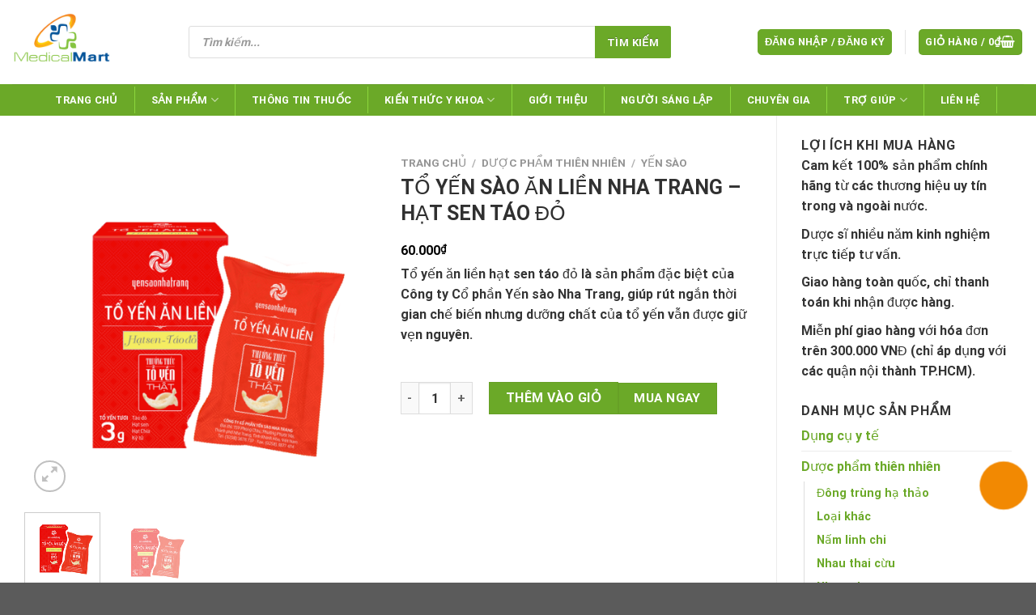

--- FILE ---
content_type: text/html; charset=UTF-8
request_url: https://medimart.com.vn/san-pham/to-yen-sao-an-lien-nha-trang-hat-sen-tao-do.html
body_size: 44000
content:
<!DOCTYPE html><html lang="vi" prefix="og: https://ogp.me/ns#" class="loading-site no-js"><head><script data-no-optimize="1">var litespeed_docref=sessionStorage.getItem("litespeed_docref");litespeed_docref&&(Object.defineProperty(document,"referrer",{get:function(){return litespeed_docref}}),sessionStorage.removeItem("litespeed_docref"));</script> <meta charset="UTF-8" /><link rel="profile" href="http://gmpg.org/xfn/11" /><link rel="pingback" href="https://medimart.com.vn/xmlrpc.php" /> <script type="litespeed/javascript">(function(html){html.className=html.className.replace(/\bno-js\b/,'js')})(document.documentElement)</script> <meta name="viewport" content="width=device-width, initial-scale=1" /><title>TỔ YẾN SÀO ĂN LIỀN NHA TRANG - HẠT SEN TÁO ĐỎ</title><meta name="description" content="Tổ yến ăn liền hạt sen táo đỏ là sản phẩm đặc biệt của Công ty Cổ phần Yến sào Nha Trang, giúp rút ngắn thời gian chế biến nhưng dưỡng chất của tổ yến vẫn được giữ vẹn nguyên."/><meta name="robots" content="follow, index"/><link rel="canonical" href="https://medimart.com.vn/san-pham/to-yen-sao-an-lien-nha-trang-hat-sen-tao-do.html" /><meta property="og:locale" content="vi_VN" /><meta property="og:type" content="product" /><meta property="og:title" content="TỔ YẾN SÀO ĂN LIỀN NHA TRANG - HẠT SEN TÁO ĐỎ" /><meta property="og:description" content="Tổ yến ăn liền hạt sen táo đỏ là sản phẩm đặc biệt của Công ty Cổ phần Yến sào Nha Trang, giúp rút ngắn thời gian chế biến nhưng dưỡng chất của tổ yến vẫn được giữ vẹn nguyên." /><meta property="og:url" content="https://medimart.com.vn/san-pham/to-yen-sao-an-lien-nha-trang-hat-sen-tao-do.html" /><meta property="og:site_name" content="Medimart" /><meta property="og:updated_time" content="2023-05-27T12:20:34+07:00" /><meta property="og:image" content="https://medimart.com.vn/wp-content/uploads/2023/05/3325640fb4bc0327740ddd5154dfe416.png" /><meta property="og:image:secure_url" content="https://medimart.com.vn/wp-content/uploads/2023/05/3325640fb4bc0327740ddd5154dfe416.png" /><meta property="og:image:width" content="1200" /><meta property="og:image:height" content="1200" /><meta property="og:image:alt" content="TỔ YẾN SÀO ĂN LIỀN NHA TRANG &#8211; HẠT SEN TÁO ĐỎ" /><meta property="og:image:type" content="image/png" /><meta property="product:price:amount" content="60000" /><meta property="product:price:currency" content="VND" /><meta property="product:availability" content="instock" /><meta name="twitter:card" content="summary_large_image" /><meta name="twitter:title" content="TỔ YẾN SÀO ĂN LIỀN NHA TRANG - HẠT SEN TÁO ĐỎ" /><meta name="twitter:description" content="Tổ yến ăn liền hạt sen táo đỏ là sản phẩm đặc biệt của Công ty Cổ phần Yến sào Nha Trang, giúp rút ngắn thời gian chế biến nhưng dưỡng chất của tổ yến vẫn được giữ vẹn nguyên." /><meta name="twitter:site" content="@rostexpharmausa" /><meta name="twitter:creator" content="@rostexpharmausa" /><meta name="twitter:image" content="https://medimart.com.vn/wp-content/uploads/2023/05/3325640fb4bc0327740ddd5154dfe416.png" /><meta name="twitter:label1" content="Giá" /><meta name="twitter:data1" content="60.000&#8363;" /><meta name="twitter:label2" content="Tình trạng sẵn có" /><meta name="twitter:data2" content="Còn hàng" /><link rel='dns-prefetch' href='//cdn.jsdelivr.net' /><link rel='prefetch' href='https://medimart.com.vn/wp-content/themes/flatsome/assets/js/flatsome.js?ver=43f05e0ca79aa585a6aa' /><link rel='prefetch' href='https://medimart.com.vn/wp-content/themes/flatsome/assets/js/chunk.slider.js?ver=3.17.7' /><link rel='prefetch' href='https://medimart.com.vn/wp-content/themes/flatsome/assets/js/chunk.popups.js?ver=3.17.7' /><link rel='prefetch' href='https://medimart.com.vn/wp-content/themes/flatsome/assets/js/chunk.tooltips.js?ver=3.17.7' /><link rel='prefetch' href='https://medimart.com.vn/wp-content/themes/flatsome/assets/js/woocommerce.js?ver=1a392523165907adee6a' /><link rel="alternate" title="oNhúng (JSON)" type="application/json+oembed" href="https://medimart.com.vn/wp-json/oembed/1.0/embed?url=https%3A%2F%2Fmedimart.com.vn%2Fsan-pham%2Fto-yen-sao-an-lien-nha-trang-hat-sen-tao-do.html" /><link rel="alternate" title="oNhúng (XML)" type="text/xml+oembed" href="https://medimart.com.vn/wp-json/oembed/1.0/embed?url=https%3A%2F%2Fmedimart.com.vn%2Fsan-pham%2Fto-yen-sao-an-lien-nha-trang-hat-sen-tao-do.html&#038;format=xml" /><style id='wp-img-auto-sizes-contain-inline-css' type='text/css'>img:is([sizes=auto i],[sizes^="auto," i]){contain-intrinsic-size:3000px 1500px}
/*# sourceURL=wp-img-auto-sizes-contain-inline-css */</style><link data-optimized="2" rel="stylesheet" href="https://medimart.com.vn/wp-content/litespeed/css/70a624aa233fbc23e4a3bc4716c8b195.css?ver=6daa8" /><style id='wp-block-library-inline-css' type='text/css'>:root{--wp-block-synced-color:#7a00df;--wp-block-synced-color--rgb:122,0,223;--wp-bound-block-color:var(--wp-block-synced-color);--wp-editor-canvas-background:#ddd;--wp-admin-theme-color:#007cba;--wp-admin-theme-color--rgb:0,124,186;--wp-admin-theme-color-darker-10:#006ba1;--wp-admin-theme-color-darker-10--rgb:0,107,160.5;--wp-admin-theme-color-darker-20:#005a87;--wp-admin-theme-color-darker-20--rgb:0,90,135;--wp-admin-border-width-focus:2px}@media (min-resolution:192dpi){:root{--wp-admin-border-width-focus:1.5px}}.wp-element-button{cursor:pointer}:root .has-very-light-gray-background-color{background-color:#eee}:root .has-very-dark-gray-background-color{background-color:#313131}:root .has-very-light-gray-color{color:#eee}:root .has-very-dark-gray-color{color:#313131}:root .has-vivid-green-cyan-to-vivid-cyan-blue-gradient-background{background:linear-gradient(135deg,#00d084,#0693e3)}:root .has-purple-crush-gradient-background{background:linear-gradient(135deg,#34e2e4,#4721fb 50%,#ab1dfe)}:root .has-hazy-dawn-gradient-background{background:linear-gradient(135deg,#faaca8,#dad0ec)}:root .has-subdued-olive-gradient-background{background:linear-gradient(135deg,#fafae1,#67a671)}:root .has-atomic-cream-gradient-background{background:linear-gradient(135deg,#fdd79a,#004a59)}:root .has-nightshade-gradient-background{background:linear-gradient(135deg,#330968,#31cdcf)}:root .has-midnight-gradient-background{background:linear-gradient(135deg,#020381,#2874fc)}:root{--wp--preset--font-size--normal:16px;--wp--preset--font-size--huge:42px}.has-regular-font-size{font-size:1em}.has-larger-font-size{font-size:2.625em}.has-normal-font-size{font-size:var(--wp--preset--font-size--normal)}.has-huge-font-size{font-size:var(--wp--preset--font-size--huge)}.has-text-align-center{text-align:center}.has-text-align-left{text-align:left}.has-text-align-right{text-align:right}.has-fit-text{white-space:nowrap!important}#end-resizable-editor-section{display:none}.aligncenter{clear:both}.items-justified-left{justify-content:flex-start}.items-justified-center{justify-content:center}.items-justified-right{justify-content:flex-end}.items-justified-space-between{justify-content:space-between}.screen-reader-text{border:0;clip-path:inset(50%);height:1px;margin:-1px;overflow:hidden;padding:0;position:absolute;width:1px;word-wrap:normal!important}.screen-reader-text:focus{background-color:#ddd;clip-path:none;color:#444;display:block;font-size:1em;height:auto;left:5px;line-height:normal;padding:15px 23px 14px;text-decoration:none;top:5px;width:auto;z-index:100000}html :where(.has-border-color){border-style:solid}html :where([style*=border-top-color]){border-top-style:solid}html :where([style*=border-right-color]){border-right-style:solid}html :where([style*=border-bottom-color]){border-bottom-style:solid}html :where([style*=border-left-color]){border-left-style:solid}html :where([style*=border-width]){border-style:solid}html :where([style*=border-top-width]){border-top-style:solid}html :where([style*=border-right-width]){border-right-style:solid}html :where([style*=border-bottom-width]){border-bottom-style:solid}html :where([style*=border-left-width]){border-left-style:solid}html :where(img[class*=wp-image-]){height:auto;max-width:100%}:where(figure){margin:0 0 1em}html :where(.is-position-sticky){--wp-admin--admin-bar--position-offset:var(--wp-admin--admin-bar--height,0px)}@media screen and (max-width:600px){html :where(.is-position-sticky){--wp-admin--admin-bar--position-offset:0px}}

/*# sourceURL=wp-block-library-inline-css */</style><style id='global-styles-inline-css' type='text/css'>:root{--wp--preset--aspect-ratio--square: 1;--wp--preset--aspect-ratio--4-3: 4/3;--wp--preset--aspect-ratio--3-4: 3/4;--wp--preset--aspect-ratio--3-2: 3/2;--wp--preset--aspect-ratio--2-3: 2/3;--wp--preset--aspect-ratio--16-9: 16/9;--wp--preset--aspect-ratio--9-16: 9/16;--wp--preset--color--black: #000000;--wp--preset--color--cyan-bluish-gray: #abb8c3;--wp--preset--color--white: #ffffff;--wp--preset--color--pale-pink: #f78da7;--wp--preset--color--vivid-red: #cf2e2e;--wp--preset--color--luminous-vivid-orange: #ff6900;--wp--preset--color--luminous-vivid-amber: #fcb900;--wp--preset--color--light-green-cyan: #7bdcb5;--wp--preset--color--vivid-green-cyan: #00d084;--wp--preset--color--pale-cyan-blue: #8ed1fc;--wp--preset--color--vivid-cyan-blue: #0693e3;--wp--preset--color--vivid-purple: #9b51e0;--wp--preset--gradient--vivid-cyan-blue-to-vivid-purple: linear-gradient(135deg,rgb(6,147,227) 0%,rgb(155,81,224) 100%);--wp--preset--gradient--light-green-cyan-to-vivid-green-cyan: linear-gradient(135deg,rgb(122,220,180) 0%,rgb(0,208,130) 100%);--wp--preset--gradient--luminous-vivid-amber-to-luminous-vivid-orange: linear-gradient(135deg,rgb(252,185,0) 0%,rgb(255,105,0) 100%);--wp--preset--gradient--luminous-vivid-orange-to-vivid-red: linear-gradient(135deg,rgb(255,105,0) 0%,rgb(207,46,46) 100%);--wp--preset--gradient--very-light-gray-to-cyan-bluish-gray: linear-gradient(135deg,rgb(238,238,238) 0%,rgb(169,184,195) 100%);--wp--preset--gradient--cool-to-warm-spectrum: linear-gradient(135deg,rgb(74,234,220) 0%,rgb(151,120,209) 20%,rgb(207,42,186) 40%,rgb(238,44,130) 60%,rgb(251,105,98) 80%,rgb(254,248,76) 100%);--wp--preset--gradient--blush-light-purple: linear-gradient(135deg,rgb(255,206,236) 0%,rgb(152,150,240) 100%);--wp--preset--gradient--blush-bordeaux: linear-gradient(135deg,rgb(254,205,165) 0%,rgb(254,45,45) 50%,rgb(107,0,62) 100%);--wp--preset--gradient--luminous-dusk: linear-gradient(135deg,rgb(255,203,112) 0%,rgb(199,81,192) 50%,rgb(65,88,208) 100%);--wp--preset--gradient--pale-ocean: linear-gradient(135deg,rgb(255,245,203) 0%,rgb(182,227,212) 50%,rgb(51,167,181) 100%);--wp--preset--gradient--electric-grass: linear-gradient(135deg,rgb(202,248,128) 0%,rgb(113,206,126) 100%);--wp--preset--gradient--midnight: linear-gradient(135deg,rgb(2,3,129) 0%,rgb(40,116,252) 100%);--wp--preset--font-size--small: 13px;--wp--preset--font-size--medium: 20px;--wp--preset--font-size--large: 36px;--wp--preset--font-size--x-large: 42px;--wp--preset--spacing--20: 0.44rem;--wp--preset--spacing--30: 0.67rem;--wp--preset--spacing--40: 1rem;--wp--preset--spacing--50: 1.5rem;--wp--preset--spacing--60: 2.25rem;--wp--preset--spacing--70: 3.38rem;--wp--preset--spacing--80: 5.06rem;--wp--preset--shadow--natural: 6px 6px 9px rgba(0, 0, 0, 0.2);--wp--preset--shadow--deep: 12px 12px 50px rgba(0, 0, 0, 0.4);--wp--preset--shadow--sharp: 6px 6px 0px rgba(0, 0, 0, 0.2);--wp--preset--shadow--outlined: 6px 6px 0px -3px rgb(255, 255, 255), 6px 6px rgb(0, 0, 0);--wp--preset--shadow--crisp: 6px 6px 0px rgb(0, 0, 0);}:where(.is-layout-flex){gap: 0.5em;}:where(.is-layout-grid){gap: 0.5em;}body .is-layout-flex{display: flex;}.is-layout-flex{flex-wrap: wrap;align-items: center;}.is-layout-flex > :is(*, div){margin: 0;}body .is-layout-grid{display: grid;}.is-layout-grid > :is(*, div){margin: 0;}:where(.wp-block-columns.is-layout-flex){gap: 2em;}:where(.wp-block-columns.is-layout-grid){gap: 2em;}:where(.wp-block-post-template.is-layout-flex){gap: 1.25em;}:where(.wp-block-post-template.is-layout-grid){gap: 1.25em;}.has-black-color{color: var(--wp--preset--color--black) !important;}.has-cyan-bluish-gray-color{color: var(--wp--preset--color--cyan-bluish-gray) !important;}.has-white-color{color: var(--wp--preset--color--white) !important;}.has-pale-pink-color{color: var(--wp--preset--color--pale-pink) !important;}.has-vivid-red-color{color: var(--wp--preset--color--vivid-red) !important;}.has-luminous-vivid-orange-color{color: var(--wp--preset--color--luminous-vivid-orange) !important;}.has-luminous-vivid-amber-color{color: var(--wp--preset--color--luminous-vivid-amber) !important;}.has-light-green-cyan-color{color: var(--wp--preset--color--light-green-cyan) !important;}.has-vivid-green-cyan-color{color: var(--wp--preset--color--vivid-green-cyan) !important;}.has-pale-cyan-blue-color{color: var(--wp--preset--color--pale-cyan-blue) !important;}.has-vivid-cyan-blue-color{color: var(--wp--preset--color--vivid-cyan-blue) !important;}.has-vivid-purple-color{color: var(--wp--preset--color--vivid-purple) !important;}.has-black-background-color{background-color: var(--wp--preset--color--black) !important;}.has-cyan-bluish-gray-background-color{background-color: var(--wp--preset--color--cyan-bluish-gray) !important;}.has-white-background-color{background-color: var(--wp--preset--color--white) !important;}.has-pale-pink-background-color{background-color: var(--wp--preset--color--pale-pink) !important;}.has-vivid-red-background-color{background-color: var(--wp--preset--color--vivid-red) !important;}.has-luminous-vivid-orange-background-color{background-color: var(--wp--preset--color--luminous-vivid-orange) !important;}.has-luminous-vivid-amber-background-color{background-color: var(--wp--preset--color--luminous-vivid-amber) !important;}.has-light-green-cyan-background-color{background-color: var(--wp--preset--color--light-green-cyan) !important;}.has-vivid-green-cyan-background-color{background-color: var(--wp--preset--color--vivid-green-cyan) !important;}.has-pale-cyan-blue-background-color{background-color: var(--wp--preset--color--pale-cyan-blue) !important;}.has-vivid-cyan-blue-background-color{background-color: var(--wp--preset--color--vivid-cyan-blue) !important;}.has-vivid-purple-background-color{background-color: var(--wp--preset--color--vivid-purple) !important;}.has-black-border-color{border-color: var(--wp--preset--color--black) !important;}.has-cyan-bluish-gray-border-color{border-color: var(--wp--preset--color--cyan-bluish-gray) !important;}.has-white-border-color{border-color: var(--wp--preset--color--white) !important;}.has-pale-pink-border-color{border-color: var(--wp--preset--color--pale-pink) !important;}.has-vivid-red-border-color{border-color: var(--wp--preset--color--vivid-red) !important;}.has-luminous-vivid-orange-border-color{border-color: var(--wp--preset--color--luminous-vivid-orange) !important;}.has-luminous-vivid-amber-border-color{border-color: var(--wp--preset--color--luminous-vivid-amber) !important;}.has-light-green-cyan-border-color{border-color: var(--wp--preset--color--light-green-cyan) !important;}.has-vivid-green-cyan-border-color{border-color: var(--wp--preset--color--vivid-green-cyan) !important;}.has-pale-cyan-blue-border-color{border-color: var(--wp--preset--color--pale-cyan-blue) !important;}.has-vivid-cyan-blue-border-color{border-color: var(--wp--preset--color--vivid-cyan-blue) !important;}.has-vivid-purple-border-color{border-color: var(--wp--preset--color--vivid-purple) !important;}.has-vivid-cyan-blue-to-vivid-purple-gradient-background{background: var(--wp--preset--gradient--vivid-cyan-blue-to-vivid-purple) !important;}.has-light-green-cyan-to-vivid-green-cyan-gradient-background{background: var(--wp--preset--gradient--light-green-cyan-to-vivid-green-cyan) !important;}.has-luminous-vivid-amber-to-luminous-vivid-orange-gradient-background{background: var(--wp--preset--gradient--luminous-vivid-amber-to-luminous-vivid-orange) !important;}.has-luminous-vivid-orange-to-vivid-red-gradient-background{background: var(--wp--preset--gradient--luminous-vivid-orange-to-vivid-red) !important;}.has-very-light-gray-to-cyan-bluish-gray-gradient-background{background: var(--wp--preset--gradient--very-light-gray-to-cyan-bluish-gray) !important;}.has-cool-to-warm-spectrum-gradient-background{background: var(--wp--preset--gradient--cool-to-warm-spectrum) !important;}.has-blush-light-purple-gradient-background{background: var(--wp--preset--gradient--blush-light-purple) !important;}.has-blush-bordeaux-gradient-background{background: var(--wp--preset--gradient--blush-bordeaux) !important;}.has-luminous-dusk-gradient-background{background: var(--wp--preset--gradient--luminous-dusk) !important;}.has-pale-ocean-gradient-background{background: var(--wp--preset--gradient--pale-ocean) !important;}.has-electric-grass-gradient-background{background: var(--wp--preset--gradient--electric-grass) !important;}.has-midnight-gradient-background{background: var(--wp--preset--gradient--midnight) !important;}.has-small-font-size{font-size: var(--wp--preset--font-size--small) !important;}.has-medium-font-size{font-size: var(--wp--preset--font-size--medium) !important;}.has-large-font-size{font-size: var(--wp--preset--font-size--large) !important;}.has-x-large-font-size{font-size: var(--wp--preset--font-size--x-large) !important;}
/*# sourceURL=global-styles-inline-css */</style><style id='classic-theme-styles-inline-css' type='text/css'>/*! This file is auto-generated */
.wp-block-button__link{color:#fff;background-color:#32373c;border-radius:9999px;box-shadow:none;text-decoration:none;padding:calc(.667em + 2px) calc(1.333em + 2px);font-size:1.125em}.wp-block-file__button{background:#32373c;color:#fff;text-decoration:none}
/*# sourceURL=/wp-includes/css/classic-themes.min.css */</style><style id='woocommerce-inline-inline-css' type='text/css'>.woocommerce form .form-row .required { visibility: visible; }
/*# sourceURL=woocommerce-inline-inline-css */</style><style id='crp-custom-style-inline-css' type='text/css'>.crp_title {
    display: block;
    margin: 0.4em;
    color: #666;
    min-height: 50px;
    font-size: 16px;
    text-align: left;
}

.crp_related.crp-masonry ul li img {
    height: 160px;
}
/*# sourceURL=crp-custom-style-inline-css */</style><style id='flatsome-main-inline-css' type='text/css'>@font-face {
				font-family: "fl-icons";
				font-display: block;
				src: url(https://medimart.com.vn/wp-content/themes/flatsome/assets/css/icons/fl-icons.eot?v=3.17.7);
				src:
					url(https://medimart.com.vn/wp-content/themes/flatsome/assets/css/icons/fl-icons.eot#iefix?v=3.17.7) format("embedded-opentype"),
					url(https://medimart.com.vn/wp-content/themes/flatsome/assets/css/icons/fl-icons.woff2?v=3.17.7) format("woff2"),
					url(https://medimart.com.vn/wp-content/themes/flatsome/assets/css/icons/fl-icons.ttf?v=3.17.7) format("truetype"),
					url(https://medimart.com.vn/wp-content/themes/flatsome/assets/css/icons/fl-icons.woff?v=3.17.7) format("woff"),
					url(https://medimart.com.vn/wp-content/themes/flatsome/assets/css/icons/fl-icons.svg?v=3.17.7#fl-icons) format("svg");
			}
/*# sourceURL=flatsome-main-inline-css */</style> <script type="litespeed/javascript" data-src="https://medimart.com.vn/wp-includes/js/jquery/jquery.min.js" id="jquery-core-js"></script> <script id="wc-add-to-cart-js-extra" type="litespeed/javascript">var wc_add_to_cart_params={"ajax_url":"/wp-admin/admin-ajax.php","wc_ajax_url":"/?wc-ajax=%%endpoint%%","i18n_view_cart":"Xem gi\u1ecf h\u00e0ng","cart_url":"https://medimart.com.vn/gio-hang.html","is_cart":"","cart_redirect_after_add":"no"}</script> <script id="wc-single-product-js-extra" type="litespeed/javascript">var wc_single_product_params={"i18n_required_rating_text":"Vui l\u00f2ng ch\u1ecdn m\u1ed9t m\u1ee9c \u0111\u00e1nh gi\u00e1","i18n_rating_options":["1 tr\u00ean 5 sao","2 tr\u00ean 5 sao","3 tr\u00ean 5 sao","4 tr\u00ean 5 sao","5 tr\u00ean 5 sao"],"i18n_product_gallery_trigger_text":"Xem th\u01b0 vi\u1ec7n \u1ea3nh to\u00e0n m\u00e0n h\u00ecnh","review_rating_required":"yes","flexslider":{"rtl":!1,"animation":"slide","smoothHeight":!0,"directionNav":!1,"controlNav":"thumbnails","slideshow":!1,"animationSpeed":500,"animationLoop":!1,"allowOneSlide":!1},"zoom_enabled":"","zoom_options":[],"photoswipe_enabled":"","photoswipe_options":{"shareEl":!1,"closeOnScroll":!1,"history":!1,"hideAnimationDuration":0,"showAnimationDuration":0},"flexslider_enabled":""}</script> <link rel="https://api.w.org/" href="https://medimart.com.vn/wp-json/" /><link rel="alternate" title="JSON" type="application/json" href="https://medimart.com.vn/wp-json/wp/v2/product/14219" /><link rel="EditURI" type="application/rsd+xml" title="RSD" href="https://medimart.com.vn/xmlrpc.php?rsd" /><meta name="generator" content="WordPress 6.9" /><link rel='shortlink' href='https://medimart.com.vn/?p=14219' /><style>.dgwt-wcas-ico-magnifier,.dgwt-wcas-ico-magnifier-handler{max-width:20px}.dgwt-wcas-search-wrapp{max-width:600px}</style><style>.dgwt-wcas-flatsome-up {
			margin-top: -40vh;
		}

		#search-lightbox .dgwt-wcas-sf-wrapp input[type=search].dgwt-wcas-search-input {
			height: 60px;
			font-size: 20px;
		}

		#search-lightbox .dgwt-wcas-search-wrapp {
			-webkit-transition: all 100ms ease-in-out;
			-moz-transition: all 100ms ease-in-out;
			-ms-transition: all 100ms ease-in-out;
			-o-transition: all 100ms ease-in-out;
			transition: all 100ms ease-in-out;
		}

		#search-lightbox .dgwt-wcas-sf-wrapp .dgwt-wcas-search-submit:before {
			top: 21px;
		}

		.dgwt-wcas-overlay-mobile-on .mfp-wrap .mfp-content {
			width: 100vw;
		}

		.dgwt-wcas-overlay-mobile-on .mfp-wrap,
		.dgwt-wcas-overlay-mobile-on .mfp-close,
		.dgwt-wcas-overlay-mobile-on .nav-sidebar {
			display: none;
		}

		.dgwt-wcas-overlay-mobile-on .main-menu-overlay {
			display: none;
		}

		.dgwt-wcas-open .header-search-dropdown .nav-dropdown {
			opacity: 1;
			max-height: inherit;
			left: -15px !important;
		}

		.dgwt-wcas-open:not(.dgwt-wcas-theme-flatsome-dd-sc) .nav-right .header-search-dropdown .nav-dropdown {
			left: auto;
			/*right: -15px;*/
		}

		.dgwt-wcas-theme-flatsome .nav-dropdown .dgwt-wcas-search-wrapp {
			min-width: 450px;
		}

		.header-search-form {
			min-width: 250px;
		}</style><style>:root{
			--color-primary: #6ba928;
			--primary-color: #6ba928;
			--color-button: #d42a2a;
		}</style><style>.bg{opacity: 0; transition: opacity 1s; -webkit-transition: opacity 1s;} .bg-loaded{opacity: 1;}</style> <script type="litespeed/javascript" data-src="https://www.googletagmanager.com/gtag/js?id=G-BEC734MJBS"></script> <script type="litespeed/javascript">window.dataLayer=window.dataLayer||[];function gtag(){dataLayer.push(arguments)}
gtag('js',new Date());gtag('config','G-BEC734MJBS')</script> <meta name="google-site-verification" content="gWExkiiSIZJrl54wQ27KJ1vnuBfPnY3KUuJ2GcR4CZ8" />	<noscript><style>.woocommerce-product-gallery{ opacity: 1 !important; }</style></noscript><link rel="icon" href="https://medimart.com.vn/wp-content/uploads/2023/05/cropped-logo-medimart-32x32.png" sizes="32x32" /><link rel="icon" href="https://medimart.com.vn/wp-content/uploads/2023/05/cropped-logo-medimart-192x192.png" sizes="192x192" /><link rel="apple-touch-icon" href="https://medimart.com.vn/wp-content/uploads/2023/05/cropped-logo-medimart-180x180.png" /><meta name="msapplication-TileImage" content="https://medimart.com.vn/wp-content/uploads/2023/05/cropped-logo-medimart-270x270.png" /><style id="custom-css" type="text/css">:root {--primary-color: #6ba928;}.container-width, .full-width .ubermenu-nav, .container, .row{max-width: 1310px}.row.row-collapse{max-width: 1280px}.row.row-small{max-width: 1302.5px}.row.row-large{max-width: 1340px}.header-main{height: 104px}#logo img{max-height: 104px}#logo{width:188px;}.header-bottom{min-height: 38px}.header-top{min-height: 30px}.transparent .header-main{height: 90px}.transparent #logo img{max-height: 90px}.has-transparent + .page-title:first-of-type,.has-transparent + #main > .page-title,.has-transparent + #main > div > .page-title,.has-transparent + #main .page-header-wrapper:first-of-type .page-title{padding-top: 140px;}.header.show-on-scroll,.stuck .header-main{height:70px!important}.stuck #logo img{max-height: 70px!important}.search-form{ width: 85%;}.header-bg-color {background-color: rgba(255,255,255,0.75)}.header-bottom {background-color: #6ba928}.header-main .nav > li > a{line-height: 16px }.stuck .header-main .nav > li > a{line-height: 50px }.header-bottom-nav > li > a{line-height: 13px }@media (max-width: 549px) {.header-main{height: 70px}#logo img{max-height: 70px}}.nav-dropdown{font-size:100%}/* Color */.accordion-title.active, .has-icon-bg .icon .icon-inner,.logo a, .primary.is-underline, .primary.is-link, .badge-outline .badge-inner, .nav-outline > li.active> a,.nav-outline >li.active > a, .cart-icon strong,[data-color='primary'], .is-outline.primary{color: #6ba928;}/* Color !important */[data-text-color="primary"]{color: #6ba928!important;}/* Background Color */[data-text-bg="primary"]{background-color: #6ba928;}/* Background */.scroll-to-bullets a,.featured-title, .label-new.menu-item > a:after, .nav-pagination > li > .current,.nav-pagination > li > span:hover,.nav-pagination > li > a:hover,.has-hover:hover .badge-outline .badge-inner,button[type="submit"], .button.wc-forward:not(.checkout):not(.checkout-button), .button.submit-button, .button.primary:not(.is-outline),.featured-table .title,.is-outline:hover, .has-icon:hover .icon-label,.nav-dropdown-bold .nav-column li > a:hover, .nav-dropdown.nav-dropdown-bold > li > a:hover, .nav-dropdown-bold.dark .nav-column li > a:hover, .nav-dropdown.nav-dropdown-bold.dark > li > a:hover, .header-vertical-menu__opener ,.is-outline:hover, .tagcloud a:hover,.grid-tools a, input[type='submit']:not(.is-form), .box-badge:hover .box-text, input.button.alt,.nav-box > li > a:hover,.nav-box > li.active > a,.nav-pills > li.active > a ,.current-dropdown .cart-icon strong, .cart-icon:hover strong, .nav-line-bottom > li > a:before, .nav-line-grow > li > a:before, .nav-line > li > a:before,.banner, .header-top, .slider-nav-circle .flickity-prev-next-button:hover svg, .slider-nav-circle .flickity-prev-next-button:hover .arrow, .primary.is-outline:hover, .button.primary:not(.is-outline), input[type='submit'].primary, input[type='submit'].primary, input[type='reset'].button, input[type='button'].primary, .badge-inner{background-color: #6ba928;}/* Border */.nav-vertical.nav-tabs > li.active > a,.scroll-to-bullets a.active,.nav-pagination > li > .current,.nav-pagination > li > span:hover,.nav-pagination > li > a:hover,.has-hover:hover .badge-outline .badge-inner,.accordion-title.active,.featured-table,.is-outline:hover, .tagcloud a:hover,blockquote, .has-border, .cart-icon strong:after,.cart-icon strong,.blockUI:before, .processing:before,.loading-spin, .slider-nav-circle .flickity-prev-next-button:hover svg, .slider-nav-circle .flickity-prev-next-button:hover .arrow, .primary.is-outline:hover{border-color: #6ba928}.nav-tabs > li.active > a{border-top-color: #6ba928}.widget_shopping_cart_content .blockUI.blockOverlay:before { border-left-color: #6ba928 }.woocommerce-checkout-review-order .blockUI.blockOverlay:before { border-left-color: #6ba928 }/* Fill */.slider .flickity-prev-next-button:hover svg,.slider .flickity-prev-next-button:hover .arrow{fill: #6ba928;}/* Focus */.primary:focus-visible, .submit-button:focus-visible, button[type="submit"]:focus-visible { outline-color: #6ba928!important; }/* Background Color */[data-icon-label]:after, .secondary.is-underline:hover,.secondary.is-outline:hover,.icon-label,.button.secondary:not(.is-outline),.button.alt:not(.is-outline), .badge-inner.on-sale, .button.checkout, .single_add_to_cart_button, .current .breadcrumb-step{ background-color:#f28902; }[data-text-bg="secondary"]{background-color: #f28902;}/* Color */.secondary.is-underline,.secondary.is-link, .secondary.is-outline,.stars a.active, .star-rating:before, .woocommerce-page .star-rating:before,.star-rating span:before, .color-secondary{color: #f28902}/* Color !important */[data-text-color="secondary"]{color: #f28902!important;}/* Border */.secondary.is-outline:hover{border-color:#f28902}/* Focus */.secondary:focus-visible, .alt:focus-visible { outline-color: #f28902!important; }.success.is-underline:hover,.success.is-outline:hover,.success{background-color: #6ba928}.success-color, .success.is-link, .success.is-outline{color: #6ba928;}.success-border{border-color: #6ba928!important;}/* Color !important */[data-text-color="success"]{color: #6ba928!important;}/* Background Color */[data-text-bg="success"]{background-color: #6ba928;}body{color: #333333}h1,h2,h3,h4,h5,h6,.heading-font{color: #333333;}body{font-size: 100%;}@media screen and (max-width: 549px){body{font-size: 100%;}}body{font-family: Roboto, sans-serif;}body {font-weight: 400;font-style: normal;}.nav > li > a {font-family: Roboto, sans-serif;}.mobile-sidebar-levels-2 .nav > li > ul > li > a {font-family: Roboto, sans-serif;}.nav > li > a,.mobile-sidebar-levels-2 .nav > li > ul > li > a {font-weight: 700;font-style: normal;}h1,h2,h3,h4,h5,h6,.heading-font, .off-canvas-center .nav-sidebar.nav-vertical > li > a{font-family: Roboto, sans-serif;}h1,h2,h3,h4,h5,h6,.heading-font,.banner h1,.banner h2 {font-weight: 400;font-style: normal;}.alt-font{font-family: Roboto, sans-serif;}.alt-font {font-weight: 400!important;font-style: normal!important;}.header:not(.transparent) .header-nav-main.nav > li > a {color: #0a0a0a;}.header:not(.transparent) .header-bottom-nav.nav > li > a{color: #ffffff;}.header:not(.transparent) .header-bottom-nav.nav > li > a:hover,.header:not(.transparent) .header-bottom-nav.nav > li.active > a,.header:not(.transparent) .header-bottom-nav.nav > li.current > a,.header:not(.transparent) .header-bottom-nav.nav > li > a.active,.header:not(.transparent) .header-bottom-nav.nav > li > a.current{color: #e8e8e8;}.header-bottom-nav.nav-line-bottom > li > a:before,.header-bottom-nav.nav-line-grow > li > a:before,.header-bottom-nav.nav-line > li > a:before,.header-bottom-nav.nav-box > li > a:hover,.header-bottom-nav.nav-box > li.active > a,.header-bottom-nav.nav-pills > li > a:hover,.header-bottom-nav.nav-pills > li.active > a{color:#FFF!important;background-color: #e8e8e8;}a{color: #6ba928;}.shop-page-title.featured-title .title-bg{ background-image: url(https://medimart.com.vn/wp-content/uploads/2023/05/3325640fb4bc0327740ddd5154dfe416.png)!important;}@media screen and (min-width: 550px){.products .box-vertical .box-image{min-width: 247px!important;width: 247px!important;}}button[name='update_cart'] { display: none; }.header-vertical-menu__opener{color: #ffffff}.header-vertical-menu__opener{background-color: #fe0000}.nav-vertical-fly-out > li + li {border-top-width: 1px; border-top-style: solid;}/* Custom CSS */.tab.active.has-icon{padding-left: 15px;padding-right: 15px;}.tab.has-icon{padding-left: 15px;padding-right: 15px;}.box-text h1, .box-text h2, .box-text h3, .box-text h4, .box-text h5, .box-text h6, .box-text a:not(.button) {width: 100%;overflow: hidden;text-overflow: ellipsis;line-height: 21px;-webkit-line-clamp: 2;height: 2.7em; display: -webkit-box;-webkit-box-orient: vertical;}.single_add_to_cart_button.button.alt {background-color: #6ba928;}p.form-row-first, p.form-row-last {width: 100%;float: left;}.form-flat input:not([type="submit"]), .form-flat textarea, .form-flat select {background-color: #ecf5ff;-webkit-box-shadow: none;box-shadow: none;border-color: #6ba928;color: currentColor !important;border-radius: 99px;}.price-wrapper .price {display: block;color: #ff2b2b;padding-top: 10px;}.single_add_to_cart_button.button.alt {background-color: #6ba928;}.dashboard-links {flex-wrap: nowrap;}.price-wrapper {color:red;}.nav-sidebar.nav-vertical>li+li {}.off-canvas:not(.off-canvas-center) .nav-vertical li>a {padding-left: 20px;padding-top: 12px;padding-bottom: 12px;text-transform: none;color: black;font-size: 16px;}.nav-vertical li ul {padding-bottom: 0 !important;background: #ffffff;}.nav-vertical li ul li a {font-size: 15px !important;padding-top: 7px !important;padding-bottom: 7px!important;}.mobile-sidebar-levels-2 .nav-slide>li>ul.children>li:not(.nav-slide-header)>ul.children>li, .mobile-sidebar-levels-2 .nav-slide>li>ul.children>li:not(.nav-slide-header)>.sub-menu>li, .mobile-sidebar-levels-2 .nav-slide>li>.sub-menu>li:not(.nav-slide-header)>ul.children>li, .mobile-sidebar-levels-2 .nav-slide>li>.sub-menu>li:not(.nav-slide-header)>.sub-menu>li {border-bottom: 1px solid #ececec;}.mobile-sidebar-levels-2 .nav-slide>li>ul.children>li:not(.nav-slide-header)>a, .mobile-sidebar-levels-2 .nav-slide>li>.sub-menu>li:not(.nav-slide-header)>a {text-transform: capitalize;}.icon-angle-right:before {content: "";font-weight: 700}.icon-angle-left:before {content: "";font-weight: 700}.icon-angle-right:hover {content: "";color: #6ba928;font-weight: 700}.icon-angle-left:before {content: "";font-weight: 700}.mobile-sidebar-levels-2 .nav-slide>li>ul.children>li:hover:not(.nav-slide-header)>a, .mobile-sidebar-levels-2 .nav-slide>li>.sub-menu>li:not(.nav-slide-header)>a {color: #6ba928;}ul.menu>li, .widget>ul>li {font-size: 16px;}.account-item.has-icon.menu-item.has-child {border-radius: 30px;border: 2px solid #6ba928;}.nav-top-link.nav-top-not-logged-in{border: 2px solid #6ba928;}.account-item.has-icon.menu-item.has-child:hover {border-radius: 30px;border: 2px solid #6ba928;background: #7db9ff;}.nav-top-link.nav-top-not-logged-in:hover{background: #7db9ff;}.button.checkout.wc-forward {color: white;}.button.wc-forward{color: white;padding-left: 35px;}.off-canvas:not(.off-canvas-center) .nav-vertical li>a {padding-left: 4px;padding-right: 4px;}.header-account-title {padding-left: 10px;}.nav.nav-sidebar.nav-vertical.nav-uppercase.nav-slide {padding-left: 10px;padding-right: 10px;}.sidebar-menu.no-scrollbar{padding: 30px 0;padding-right: 10px;padding-left: 10px;}.account-item.has-icon.menu-item.has-child.active {border-radius: 30px;border: 2px solid #6ba928;padding-bottom: 30px;}.woocommerce-MyAccount-navigation-link.woocommerce-MyAccount-navigation-link--dashboard.is-active.active:hover {Background-color: #7db9ff}.woocommerce-MyAccount-navigation-link.woocommerce-MyAccount-navigation-link--orders:hover {Background-color: #7db9ff}.woocommerce-MyAccount-navigation-link.woocommerce-MyAccount-navigation-link--downloads:hover {Background-color: #7db9ff}.woocommerce-MyAccount-navigation-link.woocommerce-MyAccount-navigation-link--edit-address:hover {Background-color: #7db9ff}.woocommerce-MyAccount-navigation-link.woocommerce-MyAccount-navigation-link--edit-account:hover {Background-color: #7db9ff}.woocommerce-MyAccount-navigation-link.woocommerce-MyAccount-navigation-link--customer-logout:hover {Background-color: #7db9ff}.wcpr-overall-rating-left {padding: 15px 10px;text-align: center;vertical-align: middle;background: #ffb600;color: #000;border-radius: 40px;font-size: 22px;margin: 10px 1px;font-weight: 900;}.wcpr-filter-button-wrap {width: 250px;}.woocommerce-noreviews {font-size: 16px;font-weight: 700;text-align: center;}.woocommerce-Reviews-title.normal {padding-top: 30px;}textarea#comment{padding-top: 0.7em;min-height: 60px;}.wcpr-overall-rating-and-rating-count {width: 100%;padding-bottom: 0px;}.wcpr-filter-button.wcpr-filter-button-verified {display:none}.wcpr-filter-container .wcpr-filter-button.wcpr-active {background-color: #000;font-size: 14px;}.wcpr-comment-children {border-top: 1px solid rgb(0 0 0);border-top-left-radius: 0px;border-top-right-radius: 14px;border-bottom-right-radius: 15px;border-bottom-left-radius: 30px;border: 1px dashed #000000;margin-top: 6px;padding: 11px 0;padding-left: 13px;background: #fdfdfd;padding-right: 2px;}.woocommerce-review__awaiting-approval{font-size:12px;}.wcpr-content:first-child {margin-top: 0;background: white;border: 1px solid #e5e5e5;padding-bottom: 10px;}.wcpr-grid-item {background-color: rgb(255 255 255);}.wcpr-filter-container .wcpr-filter-button.wcpr-active {background-color: #ffb63d;font-size: 14px;border-radius: 10px;}.wcpr-filter-button {border: 1px solid #e5e5e5;border-radius: 10px;}.review-form-inner.has-border {border: 1px solid #6ba928;}.woocommerce-product-rating {visibility: visible;position: relative;font-size: 18px;font-weight: 700;}.star-rating span:before {color: #ffb600;}.menu-item-3021 {min-width:180px;font-weight:bold;color: #000000;text-transform: uppercase;font-size: .8em;}.menu-item-3020 {min-width:180px;font-weight:bold;color: #000000;text-transform: uppercase;font-size: .8em;}.attachment-large.size-large.wp-post-image.entered.lazyloaded {width: 60%;}.entry-image.relative {text-align: center;}.entry-image img {width: 70%;}.badge-container.absolute.left.top.z-1 {display:none;}.is-form-style.is-form-style-3 input.is-search-input {border-right: 0!important;width: 700px;}.dgwt-wcas-sf-wrapp button.dgwt-wcas-search-submit {background-color: #6ba928; }.crp_related.crp-grid {clear: both;padding-top: 20px;}.entry-meta.uppercase.is-xsmall{pointer-events: none;cursor: default;text-decoration: none;color: black;}button.dgwt-wcas-search-submit::before {display:none}.slider-nav-reveal .flickity-prev-next-button:hover, .slider-nav-reveal .flickity-prev-next-button {background-color: #fff0;-webkit-box-shadow: 0 -150px 15px 0 rgb(0 0 0);box-shadow: 0 -150px 15px 0 rgb(0 0 0 / 0%);margin: 0 !important;}.is-divider {display: none;}.single-product .product-info .product-title {font-size: 25px;color: #303030;}.tab-panels {border: 1px solid #e3e3e3!important;padding: 15px!important;border-top: 0!important;}.product-tabs {border: 1px solid #e3e3e3;}.product-tabs li a {padding-left: 15px;padding-right: 15px;}.product_meta>span {display: block;border-top: 1px dotted #ddd;padding: 5px 0;font-size: 16px;}.product-small .col-inner {border: 1px solid #f2f1f6;background: #fff;padding:5px}.product-small .col-inner:hover {border: 1px solid #6ba928;padding:5px}.widget {margin-bottom: 1.5em;margin-top: 1.5em;}.woocommerce-Price-amount.amount {color:black;}.crp_author, .crp_date, .crp_excerpt {display: block;font-size: .9em;padding-left: 5px;}.post-images{text-align:center}.img-caption{font-style:italic;padding-top:5px}.ftwp-in-post#ftwp-container-outer.ftwp-float-none #ftwp-contents {width: auto;margin-top: 15px;}.comment-form-rating {font-size: 20px;}.comment-form-comment {font-size: 20px;}.comment-reply-title {color: #f28902;font-size: 22px}.woocommerce-Reviews-title.normal{color: #f28902;font-size: 22px}.wcpr-overall-rating {font-size: 14px}.header-bottom-nav #mega_menu li{border-right:0}.header-bottom-nav li{border-right:1px solid #8cd83c}.header-bottom .nav li a{padding-left:20px;padding-right:20px}.header-bottom .nav li{margin:0}.slider-nav-reveal .flickity-prev-next-button:hover, .slider-nav-reveal .flickity-prev-next-button {background-color: #fff0;-webkit-box-shadow: 0 -150px 15px 0 rgb(0 0 0);box-shadow: 0 -150px 15px 0 rgb(0 0 0 / 0%);margin: 0 !important;}.slider-nav-light .flickity-prev-next-button svg, .slider-nav-light .flickity-prev-next-button .arrow {border-radius: 5px;background: gray;fill: #fff;color: #fff;width: 30px;height: 50px;}.flickity-prev-next-button svg, .flickity-prev-next-button .arrow {border-radius: 5px;background: gray;fill: #fff;color: #fff;width: 30px;height: 50px;}.section-title.section-title-normal {border-bottom: 2px solid #ff8000;color: #6ba928;font-weight: 700;}.woocommerce-product-gallery__wrapper.product-gallery-slider.slider.slider-nav-small .mb-half.has-image-zoom.is-draggable.flickity-enableds {width:100%;}.woocommerce div.product .price {line-height: 1;font-size: 16px;}.flickity-slider {height: 100%;position: absolute;width: 100%;}/* Custom CSS Mobile */@media (max-width: 549px){.col-1.large-6.col.pb-0 {position: relative;margin: 0;padding: 0 15px 30px;width: 100%;border-bottom: 2px solid #f58121;margin-bottom: 10px;}.woocommerce-Input.woocommerce-Input--text.input-text {margin-bottom: 5px;}input#reg_first_name.input-text {margin-bottom: 5px;}input#reg_phone.input-text {margin-bottom: 0px;}input#reg_address.input-text {margin-bottom: 0px;}.col-2.large-6.col.pb-0 {padding-top: 10px;}.dashboard-links {flex-wrap: wrap;align-content: center;justify-content: center;flex-direction: column;}#comments .wcpr-filter-container {display: flex!important;flex-wrap: nowrap;}}.label-new.menu-item > a:after{content:"New";}.label-hot.menu-item > a:after{content:"Hot";}.label-sale.menu-item > a:after{content:"Sale";}.label-popular.menu-item > a:after{content:"Popular";}</style><style id="kirki-inline-styles">/* cyrillic-ext */
@font-face {
  font-family: 'Roboto';
  font-style: normal;
  font-weight: 400;
  font-stretch: normal;
  font-display: swap;
  src: url(https://medimart.com.vn/wp-content/fonts/roboto/font) format('woff');
  unicode-range: U+0460-052F, U+1C80-1C8A, U+20B4, U+2DE0-2DFF, U+A640-A69F, U+FE2E-FE2F;
}
/* cyrillic */
@font-face {
  font-family: 'Roboto';
  font-style: normal;
  font-weight: 400;
  font-stretch: normal;
  font-display: swap;
  src: url(https://medimart.com.vn/wp-content/fonts/roboto/font) format('woff');
  unicode-range: U+0301, U+0400-045F, U+0490-0491, U+04B0-04B1, U+2116;
}
/* greek-ext */
@font-face {
  font-family: 'Roboto';
  font-style: normal;
  font-weight: 400;
  font-stretch: normal;
  font-display: swap;
  src: url(https://medimart.com.vn/wp-content/fonts/roboto/font) format('woff');
  unicode-range: U+1F00-1FFF;
}
/* greek */
@font-face {
  font-family: 'Roboto';
  font-style: normal;
  font-weight: 400;
  font-stretch: normal;
  font-display: swap;
  src: url(https://medimart.com.vn/wp-content/fonts/roboto/font) format('woff');
  unicode-range: U+0370-0377, U+037A-037F, U+0384-038A, U+038C, U+038E-03A1, U+03A3-03FF;
}
/* math */
@font-face {
  font-family: 'Roboto';
  font-style: normal;
  font-weight: 400;
  font-stretch: normal;
  font-display: swap;
  src: url(https://medimart.com.vn/wp-content/fonts/roboto/font) format('woff');
  unicode-range: U+0302-0303, U+0305, U+0307-0308, U+0310, U+0312, U+0315, U+031A, U+0326-0327, U+032C, U+032F-0330, U+0332-0333, U+0338, U+033A, U+0346, U+034D, U+0391-03A1, U+03A3-03A9, U+03B1-03C9, U+03D1, U+03D5-03D6, U+03F0-03F1, U+03F4-03F5, U+2016-2017, U+2034-2038, U+203C, U+2040, U+2043, U+2047, U+2050, U+2057, U+205F, U+2070-2071, U+2074-208E, U+2090-209C, U+20D0-20DC, U+20E1, U+20E5-20EF, U+2100-2112, U+2114-2115, U+2117-2121, U+2123-214F, U+2190, U+2192, U+2194-21AE, U+21B0-21E5, U+21F1-21F2, U+21F4-2211, U+2213-2214, U+2216-22FF, U+2308-230B, U+2310, U+2319, U+231C-2321, U+2336-237A, U+237C, U+2395, U+239B-23B7, U+23D0, U+23DC-23E1, U+2474-2475, U+25AF, U+25B3, U+25B7, U+25BD, U+25C1, U+25CA, U+25CC, U+25FB, U+266D-266F, U+27C0-27FF, U+2900-2AFF, U+2B0E-2B11, U+2B30-2B4C, U+2BFE, U+3030, U+FF5B, U+FF5D, U+1D400-1D7FF, U+1EE00-1EEFF;
}
/* symbols */
@font-face {
  font-family: 'Roboto';
  font-style: normal;
  font-weight: 400;
  font-stretch: normal;
  font-display: swap;
  src: url(https://medimart.com.vn/wp-content/fonts/roboto/font) format('woff');
  unicode-range: U+0001-000C, U+000E-001F, U+007F-009F, U+20DD-20E0, U+20E2-20E4, U+2150-218F, U+2190, U+2192, U+2194-2199, U+21AF, U+21E6-21F0, U+21F3, U+2218-2219, U+2299, U+22C4-22C6, U+2300-243F, U+2440-244A, U+2460-24FF, U+25A0-27BF, U+2800-28FF, U+2921-2922, U+2981, U+29BF, U+29EB, U+2B00-2BFF, U+4DC0-4DFF, U+FFF9-FFFB, U+10140-1018E, U+10190-1019C, U+101A0, U+101D0-101FD, U+102E0-102FB, U+10E60-10E7E, U+1D2C0-1D2D3, U+1D2E0-1D37F, U+1F000-1F0FF, U+1F100-1F1AD, U+1F1E6-1F1FF, U+1F30D-1F30F, U+1F315, U+1F31C, U+1F31E, U+1F320-1F32C, U+1F336, U+1F378, U+1F37D, U+1F382, U+1F393-1F39F, U+1F3A7-1F3A8, U+1F3AC-1F3AF, U+1F3C2, U+1F3C4-1F3C6, U+1F3CA-1F3CE, U+1F3D4-1F3E0, U+1F3ED, U+1F3F1-1F3F3, U+1F3F5-1F3F7, U+1F408, U+1F415, U+1F41F, U+1F426, U+1F43F, U+1F441-1F442, U+1F444, U+1F446-1F449, U+1F44C-1F44E, U+1F453, U+1F46A, U+1F47D, U+1F4A3, U+1F4B0, U+1F4B3, U+1F4B9, U+1F4BB, U+1F4BF, U+1F4C8-1F4CB, U+1F4D6, U+1F4DA, U+1F4DF, U+1F4E3-1F4E6, U+1F4EA-1F4ED, U+1F4F7, U+1F4F9-1F4FB, U+1F4FD-1F4FE, U+1F503, U+1F507-1F50B, U+1F50D, U+1F512-1F513, U+1F53E-1F54A, U+1F54F-1F5FA, U+1F610, U+1F650-1F67F, U+1F687, U+1F68D, U+1F691, U+1F694, U+1F698, U+1F6AD, U+1F6B2, U+1F6B9-1F6BA, U+1F6BC, U+1F6C6-1F6CF, U+1F6D3-1F6D7, U+1F6E0-1F6EA, U+1F6F0-1F6F3, U+1F6F7-1F6FC, U+1F700-1F7FF, U+1F800-1F80B, U+1F810-1F847, U+1F850-1F859, U+1F860-1F887, U+1F890-1F8AD, U+1F8B0-1F8BB, U+1F8C0-1F8C1, U+1F900-1F90B, U+1F93B, U+1F946, U+1F984, U+1F996, U+1F9E9, U+1FA00-1FA6F, U+1FA70-1FA7C, U+1FA80-1FA89, U+1FA8F-1FAC6, U+1FACE-1FADC, U+1FADF-1FAE9, U+1FAF0-1FAF8, U+1FB00-1FBFF;
}
/* vietnamese */
@font-face {
  font-family: 'Roboto';
  font-style: normal;
  font-weight: 400;
  font-stretch: normal;
  font-display: swap;
  src: url(https://medimart.com.vn/wp-content/fonts/roboto/font) format('woff');
  unicode-range: U+0102-0103, U+0110-0111, U+0128-0129, U+0168-0169, U+01A0-01A1, U+01AF-01B0, U+0300-0301, U+0303-0304, U+0308-0309, U+0323, U+0329, U+1EA0-1EF9, U+20AB;
}
/* latin-ext */
@font-face {
  font-family: 'Roboto';
  font-style: normal;
  font-weight: 400;
  font-stretch: normal;
  font-display: swap;
  src: url(https://medimart.com.vn/wp-content/fonts/roboto/font) format('woff');
  unicode-range: U+0100-02BA, U+02BD-02C5, U+02C7-02CC, U+02CE-02D7, U+02DD-02FF, U+0304, U+0308, U+0329, U+1D00-1DBF, U+1E00-1E9F, U+1EF2-1EFF, U+2020, U+20A0-20AB, U+20AD-20C0, U+2113, U+2C60-2C7F, U+A720-A7FF;
}
/* latin */
@font-face {
  font-family: 'Roboto';
  font-style: normal;
  font-weight: 400;
  font-stretch: normal;
  font-display: swap;
  src: url(https://medimart.com.vn/wp-content/fonts/roboto/font) format('woff');
  unicode-range: U+0000-00FF, U+0131, U+0152-0153, U+02BB-02BC, U+02C6, U+02DA, U+02DC, U+0304, U+0308, U+0329, U+2000-206F, U+20AC, U+2122, U+2191, U+2193, U+2212, U+2215, U+FEFF, U+FFFD;
}
/* cyrillic-ext */
@font-face {
  font-family: 'Roboto';
  font-style: normal;
  font-weight: 700;
  font-stretch: normal;
  font-display: swap;
  src: url(https://medimart.com.vn/wp-content/fonts/roboto/font) format('woff');
  unicode-range: U+0460-052F, U+1C80-1C8A, U+20B4, U+2DE0-2DFF, U+A640-A69F, U+FE2E-FE2F;
}
/* cyrillic */
@font-face {
  font-family: 'Roboto';
  font-style: normal;
  font-weight: 700;
  font-stretch: normal;
  font-display: swap;
  src: url(https://medimart.com.vn/wp-content/fonts/roboto/font) format('woff');
  unicode-range: U+0301, U+0400-045F, U+0490-0491, U+04B0-04B1, U+2116;
}
/* greek-ext */
@font-face {
  font-family: 'Roboto';
  font-style: normal;
  font-weight: 700;
  font-stretch: normal;
  font-display: swap;
  src: url(https://medimart.com.vn/wp-content/fonts/roboto/font) format('woff');
  unicode-range: U+1F00-1FFF;
}
/* greek */
@font-face {
  font-family: 'Roboto';
  font-style: normal;
  font-weight: 700;
  font-stretch: normal;
  font-display: swap;
  src: url(https://medimart.com.vn/wp-content/fonts/roboto/font) format('woff');
  unicode-range: U+0370-0377, U+037A-037F, U+0384-038A, U+038C, U+038E-03A1, U+03A3-03FF;
}
/* math */
@font-face {
  font-family: 'Roboto';
  font-style: normal;
  font-weight: 700;
  font-stretch: normal;
  font-display: swap;
  src: url(https://medimart.com.vn/wp-content/fonts/roboto/font) format('woff');
  unicode-range: U+0302-0303, U+0305, U+0307-0308, U+0310, U+0312, U+0315, U+031A, U+0326-0327, U+032C, U+032F-0330, U+0332-0333, U+0338, U+033A, U+0346, U+034D, U+0391-03A1, U+03A3-03A9, U+03B1-03C9, U+03D1, U+03D5-03D6, U+03F0-03F1, U+03F4-03F5, U+2016-2017, U+2034-2038, U+203C, U+2040, U+2043, U+2047, U+2050, U+2057, U+205F, U+2070-2071, U+2074-208E, U+2090-209C, U+20D0-20DC, U+20E1, U+20E5-20EF, U+2100-2112, U+2114-2115, U+2117-2121, U+2123-214F, U+2190, U+2192, U+2194-21AE, U+21B0-21E5, U+21F1-21F2, U+21F4-2211, U+2213-2214, U+2216-22FF, U+2308-230B, U+2310, U+2319, U+231C-2321, U+2336-237A, U+237C, U+2395, U+239B-23B7, U+23D0, U+23DC-23E1, U+2474-2475, U+25AF, U+25B3, U+25B7, U+25BD, U+25C1, U+25CA, U+25CC, U+25FB, U+266D-266F, U+27C0-27FF, U+2900-2AFF, U+2B0E-2B11, U+2B30-2B4C, U+2BFE, U+3030, U+FF5B, U+FF5D, U+1D400-1D7FF, U+1EE00-1EEFF;
}
/* symbols */
@font-face {
  font-family: 'Roboto';
  font-style: normal;
  font-weight: 700;
  font-stretch: normal;
  font-display: swap;
  src: url(https://medimart.com.vn/wp-content/fonts/roboto/font) format('woff');
  unicode-range: U+0001-000C, U+000E-001F, U+007F-009F, U+20DD-20E0, U+20E2-20E4, U+2150-218F, U+2190, U+2192, U+2194-2199, U+21AF, U+21E6-21F0, U+21F3, U+2218-2219, U+2299, U+22C4-22C6, U+2300-243F, U+2440-244A, U+2460-24FF, U+25A0-27BF, U+2800-28FF, U+2921-2922, U+2981, U+29BF, U+29EB, U+2B00-2BFF, U+4DC0-4DFF, U+FFF9-FFFB, U+10140-1018E, U+10190-1019C, U+101A0, U+101D0-101FD, U+102E0-102FB, U+10E60-10E7E, U+1D2C0-1D2D3, U+1D2E0-1D37F, U+1F000-1F0FF, U+1F100-1F1AD, U+1F1E6-1F1FF, U+1F30D-1F30F, U+1F315, U+1F31C, U+1F31E, U+1F320-1F32C, U+1F336, U+1F378, U+1F37D, U+1F382, U+1F393-1F39F, U+1F3A7-1F3A8, U+1F3AC-1F3AF, U+1F3C2, U+1F3C4-1F3C6, U+1F3CA-1F3CE, U+1F3D4-1F3E0, U+1F3ED, U+1F3F1-1F3F3, U+1F3F5-1F3F7, U+1F408, U+1F415, U+1F41F, U+1F426, U+1F43F, U+1F441-1F442, U+1F444, U+1F446-1F449, U+1F44C-1F44E, U+1F453, U+1F46A, U+1F47D, U+1F4A3, U+1F4B0, U+1F4B3, U+1F4B9, U+1F4BB, U+1F4BF, U+1F4C8-1F4CB, U+1F4D6, U+1F4DA, U+1F4DF, U+1F4E3-1F4E6, U+1F4EA-1F4ED, U+1F4F7, U+1F4F9-1F4FB, U+1F4FD-1F4FE, U+1F503, U+1F507-1F50B, U+1F50D, U+1F512-1F513, U+1F53E-1F54A, U+1F54F-1F5FA, U+1F610, U+1F650-1F67F, U+1F687, U+1F68D, U+1F691, U+1F694, U+1F698, U+1F6AD, U+1F6B2, U+1F6B9-1F6BA, U+1F6BC, U+1F6C6-1F6CF, U+1F6D3-1F6D7, U+1F6E0-1F6EA, U+1F6F0-1F6F3, U+1F6F7-1F6FC, U+1F700-1F7FF, U+1F800-1F80B, U+1F810-1F847, U+1F850-1F859, U+1F860-1F887, U+1F890-1F8AD, U+1F8B0-1F8BB, U+1F8C0-1F8C1, U+1F900-1F90B, U+1F93B, U+1F946, U+1F984, U+1F996, U+1F9E9, U+1FA00-1FA6F, U+1FA70-1FA7C, U+1FA80-1FA89, U+1FA8F-1FAC6, U+1FACE-1FADC, U+1FADF-1FAE9, U+1FAF0-1FAF8, U+1FB00-1FBFF;
}
/* vietnamese */
@font-face {
  font-family: 'Roboto';
  font-style: normal;
  font-weight: 700;
  font-stretch: normal;
  font-display: swap;
  src: url(https://medimart.com.vn/wp-content/fonts/roboto/font) format('woff');
  unicode-range: U+0102-0103, U+0110-0111, U+0128-0129, U+0168-0169, U+01A0-01A1, U+01AF-01B0, U+0300-0301, U+0303-0304, U+0308-0309, U+0323, U+0329, U+1EA0-1EF9, U+20AB;
}
/* latin-ext */
@font-face {
  font-family: 'Roboto';
  font-style: normal;
  font-weight: 700;
  font-stretch: normal;
  font-display: swap;
  src: url(https://medimart.com.vn/wp-content/fonts/roboto/font) format('woff');
  unicode-range: U+0100-02BA, U+02BD-02C5, U+02C7-02CC, U+02CE-02D7, U+02DD-02FF, U+0304, U+0308, U+0329, U+1D00-1DBF, U+1E00-1E9F, U+1EF2-1EFF, U+2020, U+20A0-20AB, U+20AD-20C0, U+2113, U+2C60-2C7F, U+A720-A7FF;
}
/* latin */
@font-face {
  font-family: 'Roboto';
  font-style: normal;
  font-weight: 700;
  font-stretch: normal;
  font-display: swap;
  src: url(https://medimart.com.vn/wp-content/fonts/roboto/font) format('woff');
  unicode-range: U+0000-00FF, U+0131, U+0152-0153, U+02BB-02BC, U+02C6, U+02DA, U+02DC, U+0304, U+0308, U+0329, U+2000-206F, U+20AC, U+2122, U+2191, U+2193, U+2212, U+2215, U+FEFF, U+FFFD;
}</style></head><body class="wp-singular product-template-default single single-product postid-14219 wp-theme-flatsome wp-child-theme-flatsome-child theme-flatsome woocommerce woocommerce-page woocommerce-no-js dgwt-wcas-theme-flatsome lightbox nav-dropdown-has-arrow nav-dropdown-has-shadow nav-dropdown-has-border has-lightbox"><a class="skip-link screen-reader-text" href="#main">Skip to content</a><div id="wrapper"><header id="header" class="header "><div class="header-wrapper"><div id="masthead" class="header-main hide-for-sticky"><div class="header-inner flex-row container logo-left medium-logo-center" role="navigation"><div id="logo" class="flex-col logo"><a href="https://medimart.com.vn/" title="Medimart - Medimart" rel="home">
<img data-lazyloaded="1" src="[data-uri]" width="300" height="254" data-src="https://medimart.com.vn/wp-content/uploads/2023/05/logo-medimart.png" class="header_logo header-logo" alt="Medimart"/><img data-lazyloaded="1" src="[data-uri]"  width="300" height="254" data-src="https://medimart.com.vn/wp-content/uploads/2023/05/logo-medimart.png" class="header-logo-dark" alt="Medimart"/></a></div><div class="flex-col show-for-medium flex-left"><ul class="mobile-nav nav nav-left "><li class="nav-icon has-icon"><div class="header-button">		<a href="#" data-open="#main-menu" data-pos="left" data-bg="main-menu-overlay" data-color="" class="icon primary button round is-small" aria-label="Menu" aria-controls="main-menu" aria-expanded="false"><i class="icon-menu" ></i>
<span class="menu-title uppercase hide-for-small">Menu</span>		</a></div></li></ul></div><div class="flex-col hide-for-medium flex-left
flex-grow"><ul class="header-nav header-nav-main nav nav-left  nav-uppercase" ><li class="header-search-form search-form html relative has-icon"><div class="header-search-form-wrapper"><div  class="dgwt-wcas-search-wrapp dgwt-wcas-is-detail-box dgwt-wcas-has-submit woocommerce dgwt-wcas-style-flat js-dgwt-wcas-layout-classic dgwt-wcas-layout-classic js-dgwt-wcas-mobile-overlay-enabled"><form class="dgwt-wcas-search-form" role="search" action="https://medimart.com.vn/" method="get"><div class="dgwt-wcas-sf-wrapp">
<label class="screen-reader-text"
for="dgwt-wcas-search-input-1">Tìm kiếm sản phẩm</label><input id="dgwt-wcas-search-input-1"
type="search"
class="dgwt-wcas-search-input"
name="s"
value=""
placeholder="Tìm kiếm..."
autocomplete="off"
/><div class="dgwt-wcas-preloader"></div><div class="dgwt-wcas-voice-search"></div><button type="submit"
aria-label="Tìm kiếm"
class="dgwt-wcas-search-submit">Tìm kiếm</button>
<input type="hidden" name="post_type" value="product"/>
<input type="hidden" name="dgwt_wcas" value="1"/></div></form></div></div></li></ul></div><div class="flex-col hide-for-medium flex-right"><ul class="header-nav header-nav-main nav nav-right  nav-uppercase"><li class="account-item has-icon
"
><div class="header-button">
<a href="https://medimart.com.vn/tai-khoan.html"
class="nav-top-link nav-top-not-logged-in icon primary button round is-small"
data-open="#login-form-popup"  >
<span>
Đăng nhập     / Đăng ký  </span>
</a></div></li><li class="header-divider"></li><li class="cart-item has-icon has-dropdown"><div class="header-button">
<a href="https://medimart.com.vn/gio-hang.html" title="Giỏ hàng" class="header-cart-link icon primary button round is-small"><span class="header-cart-title">
Giỏ hàng   /      <span class="cart-price"><span class="woocommerce-Price-amount amount"><bdi>0<span class="woocommerce-Price-currencySymbol">&#8363;</span></bdi></span></span>
</span><i class="icon-shopping-basket"
data-icon-label="0">
</i>
</a></div><ul class="nav-dropdown nav-dropdown-default"><li class="html widget_shopping_cart"><div class="widget_shopping_cart_content"><p class="woocommerce-mini-cart__empty-message">Chưa có sản phẩm trong giỏ hàng.</p></div></li></ul></li></ul></div><div class="flex-col show-for-medium flex-right"><ul class="mobile-nav nav nav-right "><li class="cart-item has-icon"><div class="header-button">      <a href="https://medimart.com.vn/gio-hang.html" class="header-cart-link off-canvas-toggle nav-top-link icon primary button round is-small" data-open="#cart-popup" data-class="off-canvas-cart" title="Giỏ hàng" data-pos="right">
<i class="icon-shopping-basket"
data-icon-label="0">
</i>
</a></div><div id="cart-popup" class="mfp-hide widget_shopping_cart"><div class="cart-popup-inner inner-padding"><div class="cart-popup-title text-center"><h4 class="uppercase">Giỏ hàng</h4><div class="is-divider"></div></div><div class="widget_shopping_cart_content"><p class="woocommerce-mini-cart__empty-message">Chưa có sản phẩm trong giỏ hàng.</p></div><div class="cart-sidebar-content relative"></div></div></div></li></ul></div></div><div class="container"><div class="top-divider full-width"></div></div></div><div id="wide-nav" class="header-bottom wide-nav hide-for-sticky nav-dark flex-has-center hide-for-medium"><div class="flex-row container"><div class="flex-col hide-for-medium flex-center"><ul class="nav header-nav header-bottom-nav nav-center  nav-spacing-medium nav-uppercase"><li id="menu-item-220" class="menu-item menu-item-type-post_type menu-item-object-page menu-item-home menu-item-220 menu-item-design-default"><a href="https://medimart.com.vn/" class="nav-top-link">Trang chủ</a></li><li id="menu-item-5314" class="menu-item menu-item-type-post_type menu-item-object-page menu-item-has-children menu-item-5314 menu-item-design-default has-dropdown"><a href="https://medimart.com.vn/san-pham.html" class="nav-top-link" aria-expanded="false" aria-haspopup="menu">Sản phẩm<i class="icon-angle-down" ></i></a><ul class="sub-menu nav-dropdown nav-dropdown-default"><li id="menu-item-5349" class="menu-item menu-item-type-taxonomy menu-item-object-product_cat current-product-ancestor menu-item-has-children menu-item-5349 nav-dropdown-col"><a href="https://medimart.com.vn/danh-muc-san-pham/duoc-pham-thien-nhien.html">Dược phẩm thiên nhiên</a><ul class="sub-menu nav-column nav-dropdown-default"><li id="menu-item-5350" class="menu-item menu-item-type-taxonomy menu-item-object-product_cat menu-item-5350"><a href="https://medimart.com.vn/danh-muc-san-pham/duoc-pham-thien-nhien/dong-trung-ha-thao.html">Đông trùng hạ thảo</a></li><li id="menu-item-5354" class="menu-item menu-item-type-taxonomy menu-item-object-product_cat menu-item-5354"><a href="https://medimart.com.vn/danh-muc-san-pham/duoc-pham-thien-nhien/nhung-huou.html">Nhung hươu</a></li><li id="menu-item-5352" class="menu-item menu-item-type-taxonomy menu-item-object-product_cat menu-item-5352"><a href="https://medimart.com.vn/danh-muc-san-pham/duoc-pham-thien-nhien/nam-linh-chi.html">Nấm linh chi</a></li><li id="menu-item-5355" class="menu-item menu-item-type-taxonomy menu-item-object-product_cat menu-item-5355"><a href="https://medimart.com.vn/danh-muc-san-pham/duoc-pham-thien-nhien/sua-ong-chua.html">Sữa ong chúa</a></li><li id="menu-item-5353" class="menu-item menu-item-type-taxonomy menu-item-object-product_cat menu-item-5353"><a href="https://medimart.com.vn/danh-muc-san-pham/duoc-pham-thien-nhien/nhau-thai-cuu.html">Nhau thai cừu</a></li><li id="menu-item-5356" class="menu-item menu-item-type-taxonomy menu-item-object-product_cat current-product-ancestor current-menu-parent current-product-parent menu-item-5356 active"><a href="https://medimart.com.vn/danh-muc-san-pham/duoc-pham-thien-nhien/yen-sao.html">Yến sào</a></li><li id="menu-item-5351" class="menu-item menu-item-type-taxonomy menu-item-object-product_cat menu-item-5351"><a href="https://medimart.com.vn/danh-muc-san-pham/duoc-pham-thien-nhien/loai-khac.html">Loại khác</a></li></ul></li><li id="menu-item-5341" class="menu-item menu-item-type-taxonomy menu-item-object-product_cat menu-item-has-children menu-item-5341 nav-dropdown-col"><a href="https://medimart.com.vn/danh-muc-san-pham/dung-cu-y-te.html">Dụng cụ y tế</a><ul class="sub-menu nav-column nav-dropdown-default"><li id="menu-item-5346" class="menu-item menu-item-type-taxonomy menu-item-object-product_cat menu-item-5346"><a href="https://medimart.com.vn/danh-muc-san-pham/dung-cu-y-te/may-do-huyet-ap.html">Máy đo huyết áp</a></li><li id="menu-item-5345" class="menu-item menu-item-type-taxonomy menu-item-object-product_cat menu-item-5345"><a href="https://medimart.com.vn/danh-muc-san-pham/dung-cu-y-te/may-do-duong-huyet.html">Máy đo đường huyết</a></li><li id="menu-item-5348" class="menu-item menu-item-type-taxonomy menu-item-object-product_cat menu-item-5348"><a href="https://medimart.com.vn/danh-muc-san-pham/dung-cu-y-te/nhiet-ke-dien-tu.html">Nhiệt kế điện tử</a></li><li id="menu-item-5342" class="menu-item menu-item-type-taxonomy menu-item-object-product_cat menu-item-5342"><a href="https://medimart.com.vn/danh-muc-san-pham/dung-cu-y-te/can-dien-tu.html">Cân điện tử</a></li><li id="menu-item-5347" class="menu-item menu-item-type-taxonomy menu-item-object-product_cat menu-item-5347"><a href="https://medimart.com.vn/danh-muc-san-pham/dung-cu-y-te/may-massage.html">Máy Massage</a></li><li id="menu-item-5344" class="menu-item menu-item-type-taxonomy menu-item-object-product_cat menu-item-5344"><a href="https://medimart.com.vn/danh-muc-san-pham/dung-cu-y-te/dung-cu-so-cuu.html">Dụng cụ sơ cứu</a></li><li id="menu-item-5343" class="menu-item menu-item-type-taxonomy menu-item-object-product_cat menu-item-5343"><a href="https://medimart.com.vn/danh-muc-san-pham/dung-cu-y-te/dung-cu-khac.html">Dụng cụ khác</a></li><li id="menu-item-5380" class="menu-item menu-item-type-taxonomy menu-item-object-product_cat menu-item-5380"><a href="https://medimart.com.vn/danh-muc-san-pham/dung-cu-y-te/nuoc-suc-mieng.html">Nước súc miệng</a></li></ul></li><li id="menu-item-5369" class="menu-item menu-item-type-taxonomy menu-item-object-product_cat menu-item-has-children menu-item-5369 nav-dropdown-col"><a href="https://medimart.com.vn/danh-muc-san-pham/thuc-pham-chuc-nang.html">Thực phẩm chức năng</a><ul class="sub-menu nav-column nav-dropdown-default"><li id="menu-item-5370" class="menu-item menu-item-type-taxonomy menu-item-object-product_cat menu-item-5370"><a href="https://medimart.com.vn/danh-muc-san-pham/thuc-pham-chuc-nang/bo-mat.html">Bổ mắt</a></li><li id="menu-item-5371" class="menu-item menu-item-type-taxonomy menu-item-object-product_cat menu-item-5371"><a href="https://medimart.com.vn/danh-muc-san-pham/thuc-pham-chuc-nang/bo-nao.html">Bổ não</a></li><li id="menu-item-5372" class="menu-item menu-item-type-taxonomy menu-item-object-product_cat menu-item-5372"><a href="https://medimart.com.vn/danh-muc-san-pham/thuc-pham-chuc-nang/bo-phoi.html">Bổ phổi</a></li><li id="menu-item-5373" class="menu-item menu-item-type-taxonomy menu-item-object-product_cat menu-item-5373"><a href="https://medimart.com.vn/danh-muc-san-pham/thuc-pham-chuc-nang/bo-tong-hop.html">Bổ tổng hợp</a></li><li id="menu-item-5374" class="menu-item menu-item-type-taxonomy menu-item-object-product_cat menu-item-5374"><a href="https://medimart.com.vn/danh-muc-san-pham/thuc-pham-chuc-nang/bo-xuong-khop.html">Bổ xương khớp</a></li><li id="menu-item-5375" class="menu-item menu-item-type-taxonomy menu-item-object-product_cat menu-item-5375"><a href="https://medimart.com.vn/danh-muc-san-pham/thuc-pham-chuc-nang/collagen.html">Collagen</a></li><li id="menu-item-5376" class="menu-item menu-item-type-taxonomy menu-item-object-product_cat menu-item-5376"><a href="https://medimart.com.vn/danh-muc-san-pham/thuc-pham-chuc-nang/giam-can.html">Giảm cân</a></li><li id="menu-item-5377" class="menu-item menu-item-type-taxonomy menu-item-object-product_cat menu-item-5377"><a href="https://medimart.com.vn/danh-muc-san-pham/thuc-pham-chuc-nang/lam-dep-da.html">Làm đẹp da</a></li><li id="menu-item-5378" class="menu-item menu-item-type-taxonomy menu-item-object-product_cat menu-item-5378"><a href="https://medimart.com.vn/danh-muc-san-pham/thuc-pham-chuc-nang/moc-toc.html">Mọc tóc</a></li><li id="menu-item-5379" class="menu-item menu-item-type-taxonomy menu-item-object-product_cat menu-item-5379"><a href="https://medimart.com.vn/danh-muc-san-pham/thuc-pham-chuc-nang/nhan-sam.html">Nhân sâm</a></li><li id="menu-item-5381" class="menu-item menu-item-type-taxonomy menu-item-object-product_cat menu-item-5381"><a href="https://medimart.com.vn/danh-muc-san-pham/thuc-pham-chuc-nang/sinh-ly.html">Sinh lý</a></li><li id="menu-item-5382" class="menu-item menu-item-type-taxonomy menu-item-object-product_cat menu-item-5382"><a href="https://medimart.com.vn/danh-muc-san-pham/thuc-pham-chuc-nang/sua-ho-tro.html">Sữa hỗ trợ</a></li><li id="menu-item-5383" class="menu-item menu-item-type-taxonomy menu-item-object-product_cat menu-item-5383"><a href="https://medimart.com.vn/danh-muc-san-pham/thuc-pham-chuc-nang/tai-mui-hong.html">Tai &#8211; Mũi &#8211; Họng</a></li><li id="menu-item-5384" class="menu-item menu-item-type-taxonomy menu-item-object-product_cat menu-item-5384"><a href="https://medimart.com.vn/danh-muc-san-pham/thuc-pham-chuc-nang/than-tiet-nieu.html">Thận &#8211; Tiết niệu</a></li><li id="menu-item-5385" class="menu-item menu-item-type-taxonomy menu-item-object-product_cat menu-item-5385"><a href="https://medimart.com.vn/danh-muc-san-pham/thuc-pham-chuc-nang/thuoc-bo-cho-be.html">Thuốc bổ cho bé</a></li><li id="menu-item-5386" class="menu-item menu-item-type-taxonomy menu-item-object-product_cat menu-item-5386"><a href="https://medimart.com.vn/danh-muc-san-pham/thuc-pham-chuc-nang/tieu-duong-mo-mau.html">Tiểu đường &#8211; Mỡ máu</a></li><li id="menu-item-5387" class="menu-item menu-item-type-taxonomy menu-item-object-product_cat menu-item-5387"><a href="https://medimart.com.vn/danh-muc-san-pham/thuc-pham-chuc-nang/tieu-hoa-gan-mat.html">Tiêu hóa &#8211; Gan mật</a></li><li id="menu-item-5388" class="menu-item menu-item-type-taxonomy menu-item-object-product_cat menu-item-5388"><a href="https://medimart.com.vn/danh-muc-san-pham/thuc-pham-chuc-nang/tim-mach-huyet-ap.html">Tim mạch &#8211; Huyết áp</a></li><li id="menu-item-5389" class="menu-item menu-item-type-taxonomy menu-item-object-product_cat menu-item-5389"><a href="https://medimart.com.vn/danh-muc-san-pham/thuc-pham-chuc-nang/tpcn-loai-khac.html">TPCN Loại khác</a></li></ul></li><li id="menu-item-5357" class="menu-item menu-item-type-taxonomy menu-item-object-product_cat menu-item-has-children menu-item-5357 nav-dropdown-col"><a href="https://medimart.com.vn/danh-muc-san-pham/my-pham.html">Mỹ phẩm</a><ul class="sub-menu nav-column nav-dropdown-default"><li id="menu-item-5358" class="menu-item menu-item-type-taxonomy menu-item-object-product_cat menu-item-5358"><a href="https://medimart.com.vn/danh-muc-san-pham/my-pham/cham-soc-co-the.html">Chăm sóc cơ thể</a></li><li id="menu-item-5359" class="menu-item menu-item-type-taxonomy menu-item-object-product_cat menu-item-5359"><a href="https://medimart.com.vn/danh-muc-san-pham/my-pham/cham-soc-da.html">Chăm sóc da</a></li><li id="menu-item-5360" class="menu-item menu-item-type-taxonomy menu-item-object-product_cat menu-item-5360"><a href="https://medimart.com.vn/danh-muc-san-pham/my-pham/cham-soc-toc.html">Chăm sóc tóc</a></li><li id="menu-item-5361" class="menu-item menu-item-type-taxonomy menu-item-object-product_cat menu-item-5361"><a href="https://medimart.com.vn/danh-muc-san-pham/my-pham/kem-chong-nang.html">Kem chống nắng</a></li><li id="menu-item-5362" class="menu-item menu-item-type-taxonomy menu-item-object-product_cat menu-item-5362"><a href="https://medimart.com.vn/danh-muc-san-pham/my-pham/kem-lam-trang-da.html">Kem làm trắng da</a></li><li id="menu-item-5363" class="menu-item menu-item-type-taxonomy menu-item-object-product_cat menu-item-5363"><a href="https://medimart.com.vn/danh-muc-san-pham/my-pham/kem-tan-mo.html">Kem tan mỡ</a></li><li id="menu-item-5364" class="menu-item menu-item-type-taxonomy menu-item-object-product_cat menu-item-5364"><a href="https://medimart.com.vn/danh-muc-san-pham/my-pham/kem-tri-mun.html">Kem trị mụn</a></li><li id="menu-item-5365" class="menu-item menu-item-type-taxonomy menu-item-object-product_cat menu-item-5365"><a href="https://medimart.com.vn/danh-muc-san-pham/my-pham/kem-tri-nam.html">Kem trị nám</a></li><li id="menu-item-5366" class="menu-item menu-item-type-taxonomy menu-item-object-product_cat menu-item-5366"><a href="https://medimart.com.vn/danh-muc-san-pham/my-pham/kem-tri-seo.html">Kem trị sẹo</a></li><li id="menu-item-5367" class="menu-item menu-item-type-taxonomy menu-item-object-product_cat menu-item-5367"><a href="https://medimart.com.vn/danh-muc-san-pham/my-pham/kem-tri-tham.html">Kem trị thâm</a></li><li id="menu-item-5368" class="menu-item menu-item-type-taxonomy menu-item-object-product_cat menu-item-5368"><a href="https://medimart.com.vn/danh-muc-san-pham/my-pham/trang-diem-loai-khac.html">Trang điểm &#8211; Loại khác</a></li></ul></li></ul></li><li id="menu-item-11075" class="menu-item menu-item-type-taxonomy menu-item-object-product_cat menu-item-11075 menu-item-design-default"><a href="https://medimart.com.vn/danh-muc-san-pham/thong-tin-thuoc.html" class="nav-top-link">Thông tin thuốc</a></li><li id="menu-item-4280" class="menu-item menu-item-type-post_type menu-item-object-page menu-item-has-children menu-item-4280 menu-item-design-default has-dropdown"><a href="https://medimart.com.vn/kien-thuc-y-khoa.html" class="nav-top-link" aria-expanded="false" aria-haspopup="menu">Kiến thức y khoa<i class="icon-angle-down" ></i></a><ul class="sub-menu nav-dropdown nav-dropdown-default"><li id="menu-item-5319" class="menu-item menu-item-type-taxonomy menu-item-object-category menu-item-5319"><a href="https://medimart.com.vn/chuyen-muc/ho-hap.html">Hô hấp</a></li><li id="menu-item-5320" class="menu-item menu-item-type-taxonomy menu-item-object-category menu-item-5320"><a href="https://medimart.com.vn/chuyen-muc/than-kinh.html">Thần kinh</a></li><li id="menu-item-5324" class="menu-item menu-item-type-taxonomy menu-item-object-category menu-item-5324"><a href="https://medimart.com.vn/chuyen-muc/tim-mach.html">Tim mạch</a></li><li id="menu-item-5318" class="menu-item menu-item-type-taxonomy menu-item-object-category menu-item-5318"><a href="https://medimart.com.vn/chuyen-muc/gan.html">Gan</a></li><li id="menu-item-5322" class="menu-item menu-item-type-taxonomy menu-item-object-category menu-item-5322"><a href="https://medimart.com.vn/chuyen-muc/tieu-duong.html">Tiểu đường</a></li><li id="menu-item-5321" class="menu-item menu-item-type-taxonomy menu-item-object-category menu-item-5321"><a href="https://medimart.com.vn/chuyen-muc/thao-duoc.html">Thảo dược</a></li><li id="menu-item-5429" class="menu-item menu-item-type-taxonomy menu-item-object-category menu-item-5429"><a href="https://medimart.com.vn/chuyen-muc/benh-da-lieu.html">Da liễu</a></li><li id="menu-item-14238" class="menu-item menu-item-type-taxonomy menu-item-object-category menu-item-14238"><a href="https://medimart.com.vn/chuyen-muc/sinh-ly-noi-tiet.html">Sinh lý &#8211; Nội tiết</a></li><li id="menu-item-14239" class="menu-item menu-item-type-taxonomy menu-item-object-category menu-item-14239"><a href="https://medimart.com.vn/chuyen-muc/xuong-khop.html">Xương khớp</a></li><li id="menu-item-5316" class="menu-item menu-item-type-taxonomy menu-item-object-category menu-item-5316"><a href="https://medimart.com.vn/chuyen-muc/danh-sach-bac-si.html">Danh sách bác sĩ</a></li><li id="menu-item-5325" class="menu-item menu-item-type-taxonomy menu-item-object-category menu-item-5325"><a href="https://medimart.com.vn/chuyen-muc/tin-tuc.html">Tin tức</a></li></ul></li><li id="menu-item-1738" class="menu-item menu-item-type-post_type menu-item-object-page menu-item-1738 menu-item-design-default"><a href="https://medimart.com.vn/gioi-thieu.html" class="nav-top-link">Giới Thiệu</a></li><li id="menu-item-5391" class="menu-item menu-item-type-post_type menu-item-object-page menu-item-5391 menu-item-design-default"><a href="https://medimart.com.vn/nguoi-sang-lap.html" class="nav-top-link">Người sáng lập</a></li><li id="menu-item-5390" class="menu-item menu-item-type-post_type menu-item-object-page menu-item-5390 menu-item-design-default"><a href="https://medimart.com.vn/chuyen-gia.html" class="nav-top-link">Chuyên gia</a></li><li id="menu-item-5543" class="menu-item menu-item-type-post_type menu-item-object-page menu-item-has-children menu-item-5543 menu-item-design-default has-dropdown"><a href="https://medimart.com.vn/tro-giup.html" class="nav-top-link" aria-expanded="false" aria-haspopup="menu">Trợ giúp<i class="icon-angle-down" ></i></a><ul class="sub-menu nav-dropdown nav-dropdown-default"><li id="menu-item-5542" class="menu-item menu-item-type-post_type menu-item-object-page menu-item-5542"><a href="https://medimart.com.vn/huong-dan-mua-hang-medimart.html">Hướng dẫn mua hàng – Medimart.com.vn</a></li></ul></li><li id="menu-item-5330" class="menu-item menu-item-type-post_type menu-item-object-page menu-item-5330 menu-item-design-default"><a href="https://medimart.com.vn/lien-he.html" class="nav-top-link">Liên hệ</a></li></ul></div></div></div><div class="header-bg-container fill"><div class="header-bg-image fill"></div><div class="header-bg-color fill"></div></div></div></header><main id="main" class=""><div class="shop-container"><div class="container"><div class="woocommerce-notices-wrapper"></div></div><div id="product-14219" class="product type-product post-14219 status-publish first instock product_cat-yen-sao has-post-thumbnail shipping-taxable purchasable product-type-simple"><div class="row content-row row-divided row-large row-reverse"><div id="product-sidebar" class="col large-3 hide-for-medium shop-sidebar "><aside id="text-3" class="widget widget_text"><span class="widget-title shop-sidebar">LỢI ÍCH KHI MUA HÀNG</span><div class="is-divider small"></div><div class="textwidget"><ul><li>Cam kết 100% sản phẩm chính hãng từ các thương hiệu uy tín trong và ngoài nước.</li><li>Dược sĩ nhiều năm kinh nghiệm trực tiếp tư vấn.</li><li>Giao hàng toàn quốc, chỉ thanh toán khi nhận được hàng.</li><li>Miễn phí giao hàng với hóa đơn trên 300.000 VNĐ (chỉ áp dụng với các quận nội thành TP.HCM).</li></ul></div></aside><aside id="woocommerce_product_categories-6" class="widget woocommerce widget_product_categories"><span class="widget-title shop-sidebar">Danh mục sản phẩm</span><div class="is-divider small"></div><ul class="product-categories"><li class="cat-item cat-item-273 cat-parent"><a href="https://medimart.com.vn/danh-muc-san-pham/dung-cu-y-te.html">Dụng cụ y tế</a><ul class='children'><li class="cat-item cat-item-315"><a href="https://medimart.com.vn/danh-muc-san-pham/dung-cu-y-te/can-dien-tu.html">Cân điện tử</a></li><li class="cat-item cat-item-318"><a href="https://medimart.com.vn/danh-muc-san-pham/dung-cu-y-te/dung-cu-khac.html">Dụng cụ khác</a></li><li class="cat-item cat-item-317"><a href="https://medimart.com.vn/danh-muc-san-pham/dung-cu-y-te/dung-cu-so-cuu.html">Dụng cụ sơ cứu</a></li><li class="cat-item cat-item-313"><a href="https://medimart.com.vn/danh-muc-san-pham/dung-cu-y-te/may-do-duong-huyet.html">Máy đo đường huyết</a></li><li class="cat-item cat-item-312"><a href="https://medimart.com.vn/danh-muc-san-pham/dung-cu-y-te/may-do-huyet-ap.html">Máy đo huyết áp</a></li><li class="cat-item cat-item-316"><a href="https://medimart.com.vn/danh-muc-san-pham/dung-cu-y-te/may-massage.html">Máy Massage</a></li><li class="cat-item cat-item-314"><a href="https://medimart.com.vn/danh-muc-san-pham/dung-cu-y-te/nhiet-ke-dien-tu.html">Nhiệt kế điện tử</a></li><li class="cat-item cat-item-299"><a href="https://medimart.com.vn/danh-muc-san-pham/dung-cu-y-te/nuoc-suc-mieng.html">Nước súc miệng</a></li></ul></li><li class="cat-item cat-item-236 cat-parent current-cat-parent"><a href="https://medimart.com.vn/danh-muc-san-pham/duoc-pham-thien-nhien.html">Dược phẩm thiên nhiên</a><ul class='children'><li class="cat-item cat-item-274"><a href="https://medimart.com.vn/danh-muc-san-pham/duoc-pham-thien-nhien/dong-trung-ha-thao.html">Đông trùng hạ thảo</a></li><li class="cat-item cat-item-280"><a href="https://medimart.com.vn/danh-muc-san-pham/duoc-pham-thien-nhien/loai-khac.html">Loại khác</a></li><li class="cat-item cat-item-276"><a href="https://medimart.com.vn/danh-muc-san-pham/duoc-pham-thien-nhien/nam-linh-chi.html">Nấm linh chi</a></li><li class="cat-item cat-item-278"><a href="https://medimart.com.vn/danh-muc-san-pham/duoc-pham-thien-nhien/nhau-thai-cuu.html">Nhau thai cừu</a></li><li class="cat-item cat-item-275"><a href="https://medimart.com.vn/danh-muc-san-pham/duoc-pham-thien-nhien/nhung-huou.html">Nhung hươu</a></li><li class="cat-item cat-item-277"><a href="https://medimart.com.vn/danh-muc-san-pham/duoc-pham-thien-nhien/sua-ong-chua.html">Sữa ong chúa</a></li><li class="cat-item cat-item-279 current-cat"><a href="https://medimart.com.vn/danh-muc-san-pham/duoc-pham-thien-nhien/yen-sao.html">Yến sào</a></li></ul></li><li class="cat-item cat-item-272 cat-parent"><a href="https://medimart.com.vn/danh-muc-san-pham/my-pham.html">Mỹ phẩm</a><ul class='children'><li class="cat-item cat-item-310"><a href="https://medimart.com.vn/danh-muc-san-pham/my-pham/cham-soc-co-the.html">Chăm sóc cơ thể</a></li><li class="cat-item cat-item-308"><a href="https://medimart.com.vn/danh-muc-san-pham/my-pham/cham-soc-da.html">Chăm sóc da</a></li><li class="cat-item cat-item-309"><a href="https://medimart.com.vn/danh-muc-san-pham/my-pham/cham-soc-toc.html">Chăm sóc tóc</a></li><li class="cat-item cat-item-303"><a href="https://medimart.com.vn/danh-muc-san-pham/my-pham/kem-chong-nang.html">Kem chống nắng</a></li><li class="cat-item cat-item-302"><a href="https://medimart.com.vn/danh-muc-san-pham/my-pham/kem-lam-trang-da.html">Kem làm trắng da</a></li><li class="cat-item cat-item-307"><a href="https://medimart.com.vn/danh-muc-san-pham/my-pham/kem-tan-mo.html">Kem tan mỡ</a></li><li class="cat-item cat-item-304"><a href="https://medimart.com.vn/danh-muc-san-pham/my-pham/kem-tri-mun.html">Kem trị mụn</a></li><li class="cat-item cat-item-306"><a href="https://medimart.com.vn/danh-muc-san-pham/my-pham/kem-tri-nam.html">Kem trị nám</a></li><li class="cat-item cat-item-301"><a href="https://medimart.com.vn/danh-muc-san-pham/my-pham/kem-tri-seo.html">Kem trị sẹo</a></li><li class="cat-item cat-item-305"><a href="https://medimart.com.vn/danh-muc-san-pham/my-pham/kem-tri-tham.html">Kem trị thâm</a></li><li class="cat-item cat-item-311"><a href="https://medimart.com.vn/danh-muc-san-pham/my-pham/trang-diem-loai-khac.html">Trang điểm - Loại khác</a></li></ul></li><li class="cat-item cat-item-424"><a href="https://medimart.com.vn/danh-muc-san-pham/thong-tin-thuoc.html">Thông tin thuốc</a></li><li class="cat-item cat-item-271 cat-parent"><a href="https://medimart.com.vn/danh-muc-san-pham/thuc-pham-chuc-nang.html">Thực phẩm chức năng</a><ul class='children'><li class="cat-item cat-item-291"><a href="https://medimart.com.vn/danh-muc-san-pham/thuc-pham-chuc-nang/bo-mat.html">Bổ mắt</a></li><li class="cat-item cat-item-290"><a href="https://medimart.com.vn/danh-muc-san-pham/thuc-pham-chuc-nang/bo-nao.html">Bổ não</a></li><li class="cat-item cat-item-294"><a href="https://medimart.com.vn/danh-muc-san-pham/thuc-pham-chuc-nang/bo-phoi.html">Bổ phổi</a></li><li class="cat-item cat-item-289"><a href="https://medimart.com.vn/danh-muc-san-pham/thuc-pham-chuc-nang/bo-tong-hop.html">Bổ tổng hợp</a></li><li class="cat-item cat-item-288"><a href="https://medimart.com.vn/danh-muc-san-pham/thuc-pham-chuc-nang/bo-xuong-khop.html">Bổ xương khớp</a></li><li class="cat-item cat-item-282"><a href="https://medimart.com.vn/danh-muc-san-pham/thuc-pham-chuc-nang/collagen.html">Collagen</a></li><li class="cat-item cat-item-283"><a href="https://medimart.com.vn/danh-muc-san-pham/thuc-pham-chuc-nang/giam-can.html">Giảm cân</a></li><li class="cat-item cat-item-284"><a href="https://medimart.com.vn/danh-muc-san-pham/thuc-pham-chuc-nang/lam-dep-da.html">Làm đẹp da</a></li><li class="cat-item cat-item-285"><a href="https://medimart.com.vn/danh-muc-san-pham/thuc-pham-chuc-nang/moc-toc.html">Mọc tóc</a></li><li class="cat-item cat-item-281"><a href="https://medimart.com.vn/danh-muc-san-pham/thuc-pham-chuc-nang/nhan-sam.html">Nhân sâm</a></li><li class="cat-item cat-item-286"><a href="https://medimart.com.vn/danh-muc-san-pham/thuc-pham-chuc-nang/sinh-ly.html">Sinh lý</a></li><li class="cat-item cat-item-287"><a href="https://medimart.com.vn/danh-muc-san-pham/thuc-pham-chuc-nang/sua-ho-tro.html">Sữa hỗ trợ</a></li><li class="cat-item cat-item-296"><a href="https://medimart.com.vn/danh-muc-san-pham/thuc-pham-chuc-nang/tai-mui-hong.html">Tai - Mũi - Họng</a></li><li class="cat-item cat-item-295"><a href="https://medimart.com.vn/danh-muc-san-pham/thuc-pham-chuc-nang/than-tiet-nieu.html">Thận - Tiết niệu</a></li><li class="cat-item cat-item-300"><a href="https://medimart.com.vn/danh-muc-san-pham/thuc-pham-chuc-nang/thuoc-bo-cho-be.html">Thuốc bổ cho bé</a></li><li class="cat-item cat-item-293"><a href="https://medimart.com.vn/danh-muc-san-pham/thuc-pham-chuc-nang/tieu-duong-mo-mau.html">Tiểu đường - Mỡ máu</a></li><li class="cat-item cat-item-292"><a href="https://medimart.com.vn/danh-muc-san-pham/thuc-pham-chuc-nang/tieu-hoa-gan-mat.html">Tiêu hóa - Gan mật</a></li><li class="cat-item cat-item-298"><a href="https://medimart.com.vn/danh-muc-san-pham/thuc-pham-chuc-nang/tim-mach-huyet-ap.html">Tim mạch - Huyết áp</a></li><li class="cat-item cat-item-297"><a href="https://medimart.com.vn/danh-muc-san-pham/thuc-pham-chuc-nang/tpcn-loai-khac.html">TPCN Loại khác</a></li></ul></li></ul></aside><aside id="flatsome_recent_posts-5" class="widget flatsome_recent_posts">		<span class="widget-title shop-sidebar">Bản tin sức khỏe</span><div class="is-divider small"></div><ul><li class="recent-blog-posts-li"><div class="flex-row recent-blog-posts align-top pt-half pb-half"><div class="flex-col mr-half"><div class="badge post-date  badge-circle-inside"><div class="badge-inner bg-fill" style="background: url(https://medimart.com.vn/wp-content/uploads/2026/01/image2.png); border:0;"></div></div></div><div class="flex-col flex-grow">
<a href="https://medimart.com.vn/tin-tuc/cong-dung-thien-mon-bo-phoi-va-cach-dung-hieu-qua.html" title="Công dụng Thiên Môn Bổ Phổi và cách dùng hiệu quả">Công dụng Thiên Môn Bổ Phổi và cách dùng hiệu quả</a>
<span class="post_comments op-7 block is-xsmall"><span>Chức năng bình luận bị tắt<span class="screen-reader-text"> ở Công dụng Thiên Môn Bổ Phổi và cách dùng hiệu quả</span></span></span></div></div></li><li class="recent-blog-posts-li"><div class="flex-row recent-blog-posts align-top pt-half pb-half"><div class="flex-col mr-half"><div class="badge post-date  badge-circle-inside"><div class="badge-inner bg-fill" style="background: url(https://medimart.com.vn/wp-content/uploads/2025/12/uong-gi-de-tri-tham-quang-mat-1-scaled.jpg); border:0;"></div></div></div><div class="flex-col flex-grow">
<a href="https://medimart.com.vn/tin-tuc/uong-gi-de-tri-tham-quang-mat.html" title="Uống gì để trị thâm quầng mắt? Mẹo nhỏ chị em nên biết">Uống gì để trị thâm quầng mắt? Mẹo nhỏ chị em nên biết</a>
<span class="post_comments op-7 block is-xsmall"><span>Chức năng bình luận bị tắt<span class="screen-reader-text"> ở Uống gì để trị thâm quầng mắt? Mẹo nhỏ chị em nên biết</span></span></span></div></div></li><li class="recent-blog-posts-li"><div class="flex-row recent-blog-posts align-top pt-half pb-half"><div class="flex-col mr-half"><div class="badge post-date  badge-circle-inside"><div class="badge-inner bg-fill" style="background: url(https://medimart.com.vn/wp-content/uploads/2025/12/cach-giam-tham-vung-kin-bang-gel-nha-dam-va-nghe.jpg); border:0;"></div></div></div><div class="flex-col flex-grow">
<a href="https://medimart.com.vn/tin-tuc/cach-giam-tham-vung-kin-hieu-qua.html" title="Cách giảm thâm vùng kín hiệu quả, an toàn và giữ trọn sự tự tin">Cách giảm thâm vùng kín hiệu quả, an toàn và giữ trọn sự tự tin</a>
<span class="post_comments op-7 block is-xsmall"><span>Chức năng bình luận bị tắt<span class="screen-reader-text"> ở Cách giảm thâm vùng kín hiệu quả, an toàn và giữ trọn sự tự tin</span></span></span></div></div></li><li class="recent-blog-posts-li"><div class="flex-row recent-blog-posts align-top pt-half pb-half"><div class="flex-col mr-half"><div class="badge post-date  badge-circle-inside"><div class="badge-inner bg-fill" style="background: url(https://medimart.com.vn/wp-content/uploads/2025/11/image3.png); border:0;"></div></div></div><div class="flex-col flex-grow">
<a href="https://medimart.com.vn/tin-tuc/bao-cao-su-co-gai-mang-cam-giac-moi-la-xu-huong-moi-trong-doi-song-tinh-duc.html" title="Bao cao su có gai mang cảm giác mới lạ – Xu hướng mới trong đời sống tình dục">Bao cao su có gai mang cảm giác mới lạ – Xu hướng mới trong đời sống tình dục</a>
<span class="post_comments op-7 block is-xsmall"><span>Chức năng bình luận bị tắt<span class="screen-reader-text"> ở Bao cao su có gai mang cảm giác mới lạ – Xu hướng mới trong đời sống tình dục</span></span></span></div></div></li><li class="recent-blog-posts-li"><div class="flex-row recent-blog-posts align-top pt-half pb-half"><div class="flex-col mr-half"><div class="badge post-date  badge-circle-inside"><div class="badge-inner bg-fill" style="background: url(https://medimart.com.vn/wp-content/uploads/2025/09/Top-10-thuc-pham-lam-sach-gan-tu-nhien.png); border:0;"></div></div></div><div class="flex-col flex-grow">
<a href="https://medimart.com.vn/tin-tuc/top-10-thuc-pham-lam-sach-gan-tu-nhien-giup-co-the-khoe-manh-hon-moi-ngay.html" title="Top 10 thực phẩm làm sạch gan tự nhiên, giúp cơ thể khỏe mạnh hơn mỗi ngày">Top 10 thực phẩm làm sạch gan tự nhiên, giúp cơ thể khỏe mạnh hơn mỗi ngày</a>
<span class="post_comments op-7 block is-xsmall"><a href="https://medimart.com.vn/tin-tuc/top-10-thuc-pham-lam-sach-gan-tu-nhien-giup-co-the-khoe-manh-hon-moi-ngay.html#respond"></a></span></div></div></li></ul></aside></div><div class="col large-9"><div class="product-main"><div class="row"><div class="large-6 col"><div class="product-images relative mb-half has-hover woocommerce-product-gallery woocommerce-product-gallery--with-images woocommerce-product-gallery--columns-4 images" data-columns="4"><div class="badge-container is-larger absolute left top z-1"></div><div class="image-tools absolute top show-on-hover right z-3"></div><div class="woocommerce-product-gallery__wrapper product-gallery-slider slider slider-nav-small mb-half has-image-zoom"
data-flickity-options='{
"cellAlign": "center",
"wrapAround": true,
"autoPlay": false,
"prevNextButtons":true,
"adaptiveHeight": true,
"imagesLoaded": true,
"lazyLoad": 1,
"dragThreshold" : 15,
"pageDots": false,
"rightToLeft": false       }'><div data-thumb="https://medimart.com.vn/wp-content/uploads/2023/05/3325640fb4bc0327740ddd5154dfe416-100x100.png" data-thumb-alt="" class="woocommerce-product-gallery__image slide first"><a href="https://medimart.com.vn/wp-content/uploads/2023/05/3325640fb4bc0327740ddd5154dfe416.png"><img width="510" height="510" src="https://medimart.com.vn/wp-content/uploads/2023/05/3325640fb4bc0327740ddd5154dfe416-510x510.png" class="wp-post-image skip-lazy" alt="" title="3325640fb4bc0327740ddd5154dfe416" data-caption="" data-src="https://medimart.com.vn/wp-content/uploads/2023/05/3325640fb4bc0327740ddd5154dfe416.png" data-large_image="https://medimart.com.vn/wp-content/uploads/2023/05/3325640fb4bc0327740ddd5154dfe416.png" data-large_image_width="1200" data-large_image_height="1200" decoding="async" fetchpriority="high" srcset="https://medimart.com.vn/wp-content/uploads/2023/05/3325640fb4bc0327740ddd5154dfe416-510x510.png 510w, https://medimart.com.vn/wp-content/uploads/2023/05/3325640fb4bc0327740ddd5154dfe416-20x20.png 20w, https://medimart.com.vn/wp-content/uploads/2023/05/3325640fb4bc0327740ddd5154dfe416-500x500.png 500w, https://medimart.com.vn/wp-content/uploads/2023/05/3325640fb4bc0327740ddd5154dfe416-247x247.png 247w, https://medimart.com.vn/wp-content/uploads/2023/05/3325640fb4bc0327740ddd5154dfe416-100x100.png 100w, https://medimart.com.vn/wp-content/uploads/2023/05/3325640fb4bc0327740ddd5154dfe416-64x64.png 64w, https://medimart.com.vn/wp-content/uploads/2023/05/3325640fb4bc0327740ddd5154dfe416.png 1200w" sizes="(max-width: 510px) 100vw, 510px" /></a></div><div data-thumb="https://medimart.com.vn/wp-content/uploads/2023/05/3325640fb4bc0327740ddd5154dfe416-1-100x100.png" data-thumb-alt="TỔ YẾN SÀO ĂN LIỀN NHA TRANG - HẠT SEN TÁO ĐỎ" class="woocommerce-product-gallery__image slide"><a href="https://medimart.com.vn/wp-content/uploads/2023/05/3325640fb4bc0327740ddd5154dfe416-1.png"><img width="510" height="510" src="https://medimart.com.vn/wp-content/uploads/2023/05/3325640fb4bc0327740ddd5154dfe416-1-510x510.png" class="skip-lazy" alt="TỔ YẾN SÀO ĂN LIỀN NHA TRANG - HẠT SEN TÁO ĐỎ" title="3325640fb4bc0327740ddd5154dfe416-1" data-caption="" data-src="https://medimart.com.vn/wp-content/uploads/2023/05/3325640fb4bc0327740ddd5154dfe416-1.png" data-large_image="https://medimart.com.vn/wp-content/uploads/2023/05/3325640fb4bc0327740ddd5154dfe416-1.png" data-large_image_width="1200" data-large_image_height="1200" decoding="async" srcset="https://medimart.com.vn/wp-content/uploads/2023/05/3325640fb4bc0327740ddd5154dfe416-1-510x510.png 510w, https://medimart.com.vn/wp-content/uploads/2023/05/3325640fb4bc0327740ddd5154dfe416-1-20x20.png 20w, https://medimart.com.vn/wp-content/uploads/2023/05/3325640fb4bc0327740ddd5154dfe416-1-500x500.png 500w, https://medimart.com.vn/wp-content/uploads/2023/05/3325640fb4bc0327740ddd5154dfe416-1-247x247.png 247w, https://medimart.com.vn/wp-content/uploads/2023/05/3325640fb4bc0327740ddd5154dfe416-1-100x100.png 100w, https://medimart.com.vn/wp-content/uploads/2023/05/3325640fb4bc0327740ddd5154dfe416-1-64x64.png 64w, https://medimart.com.vn/wp-content/uploads/2023/05/3325640fb4bc0327740ddd5154dfe416-1.png 1200w" sizes="(max-width: 510px) 100vw, 510px" /></a></div></div><div class="image-tools absolute bottom left z-3">
<a href="#product-zoom" class="zoom-button button is-outline circle icon tooltip hide-for-small" title="Zoom">
<i class="icon-expand" ></i>    </a></div></div><div class="product-thumbnails thumbnails slider-no-arrows slider row row-small row-slider slider-nav-small small-columns-4"
data-flickity-options='{
"cellAlign": "left",
"wrapAround": false,
"autoPlay": false,
"prevNextButtons": true,
"asNavFor": ".product-gallery-slider",
"percentPosition": true,
"imagesLoaded": true,
"pageDots": false,
"rightToLeft": false,
"contain": true
}'><div class="col is-nav-selected first">
<a>
<img data-lazyloaded="1" src="[data-uri]" data-src="https://medimart.com.vn/wp-content/uploads/2023/05/3325640fb4bc0327740ddd5154dfe416-247x247.png" alt="" width="247" height="247" class="attachment-woocommerce_thumbnail" />				</a></div><div class="col"><a><img data-lazyloaded="1" src="[data-uri]" data-src="https://medimart.com.vn/wp-content/uploads/2023/05/3325640fb4bc0327740ddd5154dfe416-1-247x247.png" alt="TỔ YẾN SÀO ĂN LIỀN NHA TRANG - HẠT SEN TÁO ĐỎ" width="247" height="247"  class="attachment-woocommerce_thumbnail" /></a></div></div></div><div class="product-info summary entry-summary col col-fit product-summary text-left"><nav class="woocommerce-breadcrumb breadcrumbs uppercase"><a href="https://medimart.com.vn">Trang chủ</a> <span class="divider">&#47;</span> <a href="https://medimart.com.vn/danh-muc-san-pham/duoc-pham-thien-nhien.html">Dược phẩm thiên nhiên</a> <span class="divider">&#47;</span> <a href="https://medimart.com.vn/danh-muc-san-pham/duoc-pham-thien-nhien/yen-sao.html">Yến sào</a></nav><h1 class="product-title product_title entry-title">
TỔ YẾN SÀO ĂN LIỀN NHA TRANG &#8211; HẠT SEN TÁO ĐỎ</h1><div class="is-divider small"></div><div class="price-wrapper"><p class="price product-page-price ">
<span class="woocommerce-Price-amount amount"><bdi>60.000<span class="woocommerce-Price-currencySymbol">&#8363;</span></bdi></span></p></div><div class="product-short-description"><p>Tổ yến ăn liền hạt sen táo đỏ là sản phẩm đặc biệt của Công ty Cổ phần Yến sào Nha Trang, giúp rút ngắn thời gian chế biến nhưng dưỡng chất của tổ yến vẫn được giữ vẹn nguyên.</p></div>
<br><form class="cart" action="https://medimart.com.vn/san-pham/to-yen-sao-an-lien-nha-trang-hat-sen-tao-do.html" method="post" enctype='multipart/form-data'><div class="quantity buttons_added">
<input type="button" value="-" class="minus button is-form">				<label class="screen-reader-text" for="quantity_696aa2dfa64c0">TỔ YẾN SÀO ĂN LIỀN NHA TRANG - HẠT SEN TÁO ĐỎ số lượng</label>
<input
type="number"
id="quantity_696aa2dfa64c0"
class="input-text qty text"
name="quantity"
value="1"
aria-label="Số lượng sản phẩm"
size="4"
min="1"
max=""
step="1"
placeholder=""
inputmode="numeric"
autocomplete="off"
/>
<input type="button" value="+" class="plus button is-form"></div>
<button type="submit" name="add-to-cart" value="14219" class="single_add_to_cart_button button alt">Thêm vào giỏ</button><style>.devvn-quickbuy button.single_add_to_cart_button.loading:after {
            display: none;
        }
        .devvn-quickbuy button.single_add_to_cart_button.button.alt.loading {
            color: #fff;
            pointer-events: none !important;
        }
        .devvn-quickbuy button.buy_now_button {
            position: relative;
            color: rgba(255,255,255,0.05);
        }
        .devvn-quickbuy button.buy_now_button:after {
            animation: spin 500ms infinite linear;
            border: 2px solid #fff;
            border-radius: 32px;
            border-right-color: transparent !important;
            border-top-color: transparent !important;
            content: "";
            display: block;
            height: 16px;
            top: 50%;
            margin-top: -8px;
            left: 50%;
            margin-left: -8px;
            position: absolute;
            width: 16px;
        }</style><button type="button" class="button buy_now_button">
Mua ngay    </button>
<input type="hidden" name="is_buy_now" class="is_buy_now" value="0" autocomplete="off"/> <script type="litespeed/javascript">jQuery(document).ready(function(){jQuery('body').on('click','.buy_now_button',function(e){e.preventDefault();var thisParent=jQuery(this).parents('form.cart');if(jQuery('.single_add_to_cart_button',thisParent).hasClass('disabled')){jQuery('.single_add_to_cart_button',thisParent).trigger('click');return!1}
thisParent.addClass('devvn-quickbuy');jQuery('.is_buy_now',thisParent).val('1');jQuery('.single_add_to_cart_button',thisParent).trigger('click')})})</script> </form></div></div></div><div class="product-footer"><div class="woocommerce-tabs wc-tabs-wrapper container tabbed-content"><ul class="tabs wc-tabs product-tabs small-nav-collapse nav nav-uppercase nav-tabs nav-normal nav-left" role="tablist"><li class="description_tab active" id="tab-title-description" role="presentation">
<a href="#tab-description" role="tab" aria-selected="true" aria-controls="tab-description">
Mô tả					</a></li><li class="reviews_tab " id="tab-title-reviews" role="presentation">
<a href="#tab-reviews" role="tab" aria-selected="false" aria-controls="tab-reviews" tabindex="-1">
Đánh giá (0)					</a></li></ul><div class="tab-panels"><div class="woocommerce-Tabs-panel woocommerce-Tabs-panel--description panel entry-content active" id="tab-description" role="tabpanel" aria-labelledby="tab-title-description"><div class="decription"><p>&nbsp;</p><h2><strong>Giới thiệu về sản phẩm Tổ yến ăn liền Hạt Sen Táo Đỏ.</strong></h2><p>&nbsp;</p><p>Tổ yến ăn liền – Hạt sen Táo đỏ là sản phẩm đặc biệt của Công ty Cổ phần Yến sào Nha Trang, giúp rút ngắn thời gian chế biến nhưng dưỡng chất của tổ yến vẫn được giữ vẹn nguyên.</p><p>Sản phẩm được chế biến từ những tổ yến nguyên chất, thượng hạng từ vùng đất Nha Trang – Khánh Hòa. Kết hợp với công nghệ sấy thăng hoa hiện đại từ Hoa Kỳ để làm khô tổ yến nhưng vẫn giữ nguyên dưỡng chất có bên trong.</p><h2><strong>Các thành phần chính.</strong></h2><p>– Tổ yến tươi: 4g</p><p>– Táo đỏ: 3g</p><p>– Hạt sen: 2,5g</p><p>– Đường phèn</p><p>– Hạt Chia</p><p>– Maltodextrin.</p><h2><strong>Hướng dẫn sử dụng.</strong></h2><p>Bước 1: Cho Tổ yến ăn liền vào Chén</p><p>Bước 2: Cho vừa đủ 100ml nước sôi vào chén yến và trộn đều.</p><p>Bước 3: Đậy nắp kín trong 5 phút, sau đó mở nắp và thưởng thức.</p><h2><strong>Hướng dẫn bảo quản.</strong></h2><p>Để sản phẩm nơi khô ráo, thoáng mát, tránh ánh nắng trực tiếp.</p><p>Không sử dụng sản phẩm khi hết hạn sử dụng ghi trên bao bì hoặc có dấu hiệu bất thường: nấm, mốc, côn trùng xâm nhập vào.</p><div style="padding: 10px; margin-top: 10px; float: left;"></div><div class=" " style="width: 195px; margin: 0 auto;"></div></div></div><div class="woocommerce-Tabs-panel woocommerce-Tabs-panel--reviews panel entry-content " id="tab-reviews" role="tabpanel" aria-labelledby="tab-title-reviews"><div id="reviews" class="woocommerce-Reviews row"><div id="comments" class="col large-12"><h3 class="woocommerce-Reviews-title normal">
Đánh giá</h3><p class="woocommerce-noreviews">Chưa có đánh giá nào.</p></div><div id="review_form_wrapper" class="large-12 col"><div id="review_form" class="col-inner"><div class="review-form-inner has-border"><div id="respond" class="comment-respond"><h3 id="reply-title" class="comment-reply-title">Hãy là người đầu tiên nhận xét &ldquo;TỔ YẾN SÀO ĂN LIỀN NHA TRANG &#8211; HẠT SEN TÁO ĐỎ&rdquo; <small><a rel="nofollow" id="cancel-comment-reply-link" href="/san-pham/to-yen-sao-an-lien-nha-trang-hat-sen-tao-do.html#respond" style="display:none;">Hủy</a></small></h3><p class="must-log-in">Bạn phải <a href="https://medimart.com.vn/tai-khoan.html">đăng nhập</a> để gửi đánh giá.</p></div></div></div></div></div></div></div></div><div class="related related-products-wrapper product-section"><h3 class="product-section-title container-width product-section-title-related pt-half pb-half uppercase">
Sản phẩm tương tự</h3><div class="row large-columns-4 medium-columns-3 small-columns-2 row-small slider row-slider slider-nav-reveal slider-nav-push"  data-flickity-options='{"imagesLoaded": true, "groupCells": "100%", "dragThreshold" : 5, "cellAlign": "left","wrapAround": true,"prevNextButtons": true,"percentPosition": true,"pageDots": false, "rightToLeft": false, "autoPlay" : false}' ><div class="product-small col has-hover product type-product post-14216 status-publish instock product_cat-yen-sao has-post-thumbnail shipping-taxable purchasable product-type-simple"><div class="col-inner"><div class="badge-container absolute left top z-1"></div><div class="product-small box "><div class="box-image"><div class="image-none">
<a href="https://medimart.com.vn/san-pham/mom-kids-to-yen-that-chung-san-organic.html" aria-label="Mom&amp;Kids Tổ yến thật chưng sẵn Organic">
<img data-lazyloaded="1" src="[data-uri]" width="247" height="247" data-src="https://medimart.com.vn/wp-content/uploads/2023/05/aad079ff3e424d009acc6887f9e69b3c-247x247.jpg" class="attachment-woocommerce_thumbnail size-woocommerce_thumbnail" alt="Mom&amp;Kids Tổ yến thật chưng sẵn Organic" decoding="async" data-srcset="https://medimart.com.vn/wp-content/uploads/2023/05/aad079ff3e424d009acc6887f9e69b3c-247x247.jpg 247w, https://medimart.com.vn/wp-content/uploads/2023/05/aad079ff3e424d009acc6887f9e69b3c-20x20.jpg 20w, https://medimart.com.vn/wp-content/uploads/2023/05/aad079ff3e424d009acc6887f9e69b3c-500x498.jpg 500w, https://medimart.com.vn/wp-content/uploads/2023/05/aad079ff3e424d009acc6887f9e69b3c-510x508.jpg 510w, https://medimart.com.vn/wp-content/uploads/2023/05/aad079ff3e424d009acc6887f9e69b3c-100x100.jpg 100w, https://medimart.com.vn/wp-content/uploads/2023/05/aad079ff3e424d009acc6887f9e69b3c-64x64.jpg 64w, https://medimart.com.vn/wp-content/uploads/2023/05/aad079ff3e424d009acc6887f9e69b3c.jpg 602w" data-sizes="(max-width: 247px) 100vw, 247px" />				</a></div><div class="image-tools is-small top right show-on-hover"></div><div class="image-tools is-small hide-for-small bottom left show-on-hover"></div><div class="image-tools grid-tools text-center hide-for-small bottom hover-slide-in show-on-hover"></div></div><div class="box-text box-text-products"><div class="title-wrapper"><p class="category uppercase is-smaller no-text-overflow product-cat op-7">
Yến sào</p><p class="name product-title woocommerce-loop-product__title"><a href="https://medimart.com.vn/san-pham/mom-kids-to-yen-that-chung-san-organic.html" class="woocommerce-LoopProduct-link woocommerce-loop-product__link">Mom&#038;Kids Tổ yến thật chưng sẵn Organic</a></p></div><div class="price-wrapper">
<span class="price"><span class="woocommerce-Price-amount amount"><bdi>60.000<span class="woocommerce-Price-currencySymbol">&#8363;</span></bdi></span></span></div></div></div></div></div><div class="product-small col has-hover product type-product post-14225 status-publish instock product_cat-yen-sao has-post-thumbnail shipping-taxable purchasable product-type-simple"><div class="col-inner"><div class="badge-container absolute left top z-1"></div><div class="product-small box "><div class="box-image"><div class="image-none">
<a href="https://medimart.com.vn/san-pham/sup-to-yen-hai-san.html" aria-label="SÚP TỔ YẾN – HẢI SẢN">
<img data-lazyloaded="1" src="[data-uri]" width="247" height="247" data-src="https://medimart.com.vn/wp-content/uploads/2023/05/sup-to-yen-e28093-hai-san-247x247.jpg" class="attachment-woocommerce_thumbnail size-woocommerce_thumbnail" alt="SÚP TỔ YẾN – HẢI SẢN" decoding="async" loading="lazy" data-srcset="https://medimart.com.vn/wp-content/uploads/2023/05/sup-to-yen-e28093-hai-san-247x247.jpg 247w, https://medimart.com.vn/wp-content/uploads/2023/05/sup-to-yen-e28093-hai-san-20x20.jpg 20w, https://medimart.com.vn/wp-content/uploads/2023/05/sup-to-yen-e28093-hai-san-500x500.jpg 500w, https://medimart.com.vn/wp-content/uploads/2023/05/sup-to-yen-e28093-hai-san-510x510.jpg 510w, https://medimart.com.vn/wp-content/uploads/2023/05/sup-to-yen-e28093-hai-san-100x100.jpg 100w, https://medimart.com.vn/wp-content/uploads/2023/05/sup-to-yen-e28093-hai-san-64x64.jpg 64w, https://medimart.com.vn/wp-content/uploads/2023/05/sup-to-yen-e28093-hai-san.jpg 600w" data-sizes="auto, (max-width: 247px) 100vw, 247px" />				</a></div><div class="image-tools is-small top right show-on-hover"></div><div class="image-tools is-small hide-for-small bottom left show-on-hover"></div><div class="image-tools grid-tools text-center hide-for-small bottom hover-slide-in show-on-hover"></div></div><div class="box-text box-text-products"><div class="title-wrapper"><p class="category uppercase is-smaller no-text-overflow product-cat op-7">
Yến sào</p><p class="name product-title woocommerce-loop-product__title"><a href="https://medimart.com.vn/san-pham/sup-to-yen-hai-san.html" class="woocommerce-LoopProduct-link woocommerce-loop-product__link">SÚP TỔ YẾN – HẢI SẢN</a></p></div><div class="price-wrapper">
<span class="price"><span class="woocommerce-Price-amount amount"><bdi>60.000<span class="woocommerce-Price-currencySymbol">&#8363;</span></bdi></span></span></div></div></div></div></div><div class="product-small col has-hover product type-product post-14222 status-publish last instock product_cat-yen-sao has-post-thumbnail shipping-taxable purchasable product-type-simple"><div class="col-inner"><div class="badge-container absolute left top z-1"></div><div class="product-small box "><div class="box-image"><div class="image-none">
<a href="https://medimart.com.vn/san-pham/sup-to-yen-ca-hoi-bi-do-bong-cai-bo-xoi-yen-mach.html" aria-label="SÚP TỔ YẾN CÁ HỒI – BÍ ĐỎ – BÔNG CẢI – BÓ XÔI – YẾN MẠCH">
<img data-lazyloaded="1" src="[data-uri]" width="247" height="247" data-src="https://medimart.com.vn/wp-content/uploads/2023/05/sup-to-yen-ca-hoi-bi-do-bong-cai-bo-xoi-yen-mach-1-247x247.jpg" class="attachment-woocommerce_thumbnail size-woocommerce_thumbnail" alt="SÚP TỔ YẾN CÁ HỒI – BÍ ĐỎ – BÔNG CẢI – BÓ XÔI – YẾN MẠCH" decoding="async" loading="lazy" data-srcset="https://medimart.com.vn/wp-content/uploads/2023/05/sup-to-yen-ca-hoi-bi-do-bong-cai-bo-xoi-yen-mach-1-247x247.jpg 247w, https://medimart.com.vn/wp-content/uploads/2023/05/sup-to-yen-ca-hoi-bi-do-bong-cai-bo-xoi-yen-mach-1-20x20.jpg 20w, https://medimart.com.vn/wp-content/uploads/2023/05/sup-to-yen-ca-hoi-bi-do-bong-cai-bo-xoi-yen-mach-1-500x500.jpg 500w, https://medimart.com.vn/wp-content/uploads/2023/05/sup-to-yen-ca-hoi-bi-do-bong-cai-bo-xoi-yen-mach-1-510x510.jpg 510w, https://medimart.com.vn/wp-content/uploads/2023/05/sup-to-yen-ca-hoi-bi-do-bong-cai-bo-xoi-yen-mach-1-100x100.jpg 100w, https://medimart.com.vn/wp-content/uploads/2023/05/sup-to-yen-ca-hoi-bi-do-bong-cai-bo-xoi-yen-mach-1-64x64.jpg 64w, https://medimart.com.vn/wp-content/uploads/2023/05/sup-to-yen-ca-hoi-bi-do-bong-cai-bo-xoi-yen-mach-1.jpg 600w" data-sizes="auto, (max-width: 247px) 100vw, 247px" />				</a></div><div class="image-tools is-small top right show-on-hover"></div><div class="image-tools is-small hide-for-small bottom left show-on-hover"></div><div class="image-tools grid-tools text-center hide-for-small bottom hover-slide-in show-on-hover"></div></div><div class="box-text box-text-products"><div class="title-wrapper"><p class="category uppercase is-smaller no-text-overflow product-cat op-7">
Yến sào</p><p class="name product-title woocommerce-loop-product__title"><a href="https://medimart.com.vn/san-pham/sup-to-yen-ca-hoi-bi-do-bong-cai-bo-xoi-yen-mach.html" class="woocommerce-LoopProduct-link woocommerce-loop-product__link">SÚP TỔ YẾN CÁ HỒI – BÍ ĐỎ – BÔNG CẢI – BÓ XÔI – YẾN MẠCH</a></p></div><div class="price-wrapper">
<span class="price"><span class="woocommerce-Price-amount amount"><bdi>60.000<span class="woocommerce-Price-currencySymbol">&#8363;</span></bdi></span></span></div></div></div></div></div><div class="product-small col has-hover product type-product post-14228 status-publish first instock product_cat-yen-sao has-post-thumbnail shipping-taxable product-type-simple"><div class="col-inner"><div class="badge-container absolute left top z-1"></div><div class="product-small box "><div class="box-image"><div class="image-none">
<a href="https://medimart.com.vn/san-pham/nuoc-yen-kids.html" aria-label="Nước yến KIDS">
<img data-lazyloaded="1" src="[data-uri]" width="247" height="247" data-src="https://medimart.com.vn/wp-content/uploads/2023/05/nuoc-yen-kids-1-247x247.jpg" class="attachment-woocommerce_thumbnail size-woocommerce_thumbnail" alt="Nước yến KIDS" decoding="async" loading="lazy" data-srcset="https://medimart.com.vn/wp-content/uploads/2023/05/nuoc-yen-kids-1-247x247.jpg 247w, https://medimart.com.vn/wp-content/uploads/2023/05/nuoc-yen-kids-1-20x20.jpg 20w, https://medimart.com.vn/wp-content/uploads/2023/05/nuoc-yen-kids-1-500x500.jpg 500w, https://medimart.com.vn/wp-content/uploads/2023/05/nuoc-yen-kids-1-510x510.jpg 510w, https://medimart.com.vn/wp-content/uploads/2023/05/nuoc-yen-kids-1-100x100.jpg 100w, https://medimart.com.vn/wp-content/uploads/2023/05/nuoc-yen-kids-1-64x64.jpg 64w, https://medimart.com.vn/wp-content/uploads/2023/05/nuoc-yen-kids-1.jpg 600w" data-sizes="auto, (max-width: 247px) 100vw, 247px" />				</a></div><div class="image-tools is-small top right show-on-hover"></div><div class="image-tools is-small hide-for-small bottom left show-on-hover"></div><div class="image-tools grid-tools text-center hide-for-small bottom hover-slide-in show-on-hover"></div></div><div class="box-text box-text-products"><div class="title-wrapper"><p class="category uppercase is-smaller no-text-overflow product-cat op-7">
Yến sào</p><p class="name product-title woocommerce-loop-product__title"><a href="https://medimart.com.vn/san-pham/nuoc-yen-kids.html" class="woocommerce-LoopProduct-link woocommerce-loop-product__link">Nước yến KIDS</a></p></div><div class="price-wrapper">
<span class="price">Giá liên hệ</span></div></div></div></div></div><div class="product-small col has-hover product type-product post-14233 status-publish instock product_cat-yen-sao has-post-thumbnail shipping-taxable product-type-simple"><div class="col-inner"><div class="badge-container absolute left top z-1"></div><div class="product-small box "><div class="box-image"><div class="image-none">
<a href="https://medimart.com.vn/san-pham/nuoc-yen-canxi.html" aria-label="Nước yến canxi">
<img data-lazyloaded="1" src="[data-uri]" width="247" height="247" data-src="https://medimart.com.vn/wp-content/uploads/2023/05/nuoc-yen-canxi-1-247x247.jpg" class="attachment-woocommerce_thumbnail size-woocommerce_thumbnail" alt="Nước yến canxi" decoding="async" loading="lazy" data-srcset="https://medimart.com.vn/wp-content/uploads/2023/05/nuoc-yen-canxi-1-247x247.jpg 247w, https://medimart.com.vn/wp-content/uploads/2023/05/nuoc-yen-canxi-1-20x20.jpg 20w, https://medimart.com.vn/wp-content/uploads/2023/05/nuoc-yen-canxi-1-500x500.jpg 500w, https://medimart.com.vn/wp-content/uploads/2023/05/nuoc-yen-canxi-1-510x510.jpg 510w, https://medimart.com.vn/wp-content/uploads/2023/05/nuoc-yen-canxi-1-100x100.jpg 100w, https://medimart.com.vn/wp-content/uploads/2023/05/nuoc-yen-canxi-1-64x64.jpg 64w, https://medimart.com.vn/wp-content/uploads/2023/05/nuoc-yen-canxi-1.jpg 600w" data-sizes="auto, (max-width: 247px) 100vw, 247px" />				</a></div><div class="image-tools is-small top right show-on-hover"></div><div class="image-tools is-small hide-for-small bottom left show-on-hover"></div><div class="image-tools grid-tools text-center hide-for-small bottom hover-slide-in show-on-hover"></div></div><div class="box-text box-text-products"><div class="title-wrapper"><p class="category uppercase is-smaller no-text-overflow product-cat op-7">
Yến sào</p><p class="name product-title woocommerce-loop-product__title"><a href="https://medimart.com.vn/san-pham/nuoc-yen-canxi.html" class="woocommerce-LoopProduct-link woocommerce-loop-product__link">Nước yến canxi</a></p></div><div class="price-wrapper">
<span class="price">Giá liên hệ</span></div></div></div></div></div><div class="product-small col has-hover product type-product post-14212 status-publish instock product_cat-yen-sao has-post-thumbnail shipping-taxable purchasable product-type-simple"><div class="col-inner"><div class="badge-container absolute left top z-1"></div><div class="product-small box "><div class="box-image"><div class="image-none">
<a href="https://medimart.com.vn/san-pham/yen-sao-dr-bao-chung-duong-phen.html" aria-label="Yến sào Dr. Bảo Chưng Đường Phèn">
<img data-lazyloaded="1" src="[data-uri]" width="247" height="247" data-src="https://medimart.com.vn/wp-content/uploads/2023/05/yen-sao-min-247x247.jpg" class="attachment-woocommerce_thumbnail size-woocommerce_thumbnail" alt="Yến sào Dr. Bảo Chưng Đường Phèn" decoding="async" loading="lazy" data-srcset="https://medimart.com.vn/wp-content/uploads/2023/05/yen-sao-min-247x247.jpg 247w, https://medimart.com.vn/wp-content/uploads/2023/05/yen-sao-min-20x20.jpg 20w, https://medimart.com.vn/wp-content/uploads/2023/05/yen-sao-min-500x500.jpg 500w, https://medimart.com.vn/wp-content/uploads/2023/05/yen-sao-min-510x510.jpg 510w, https://medimart.com.vn/wp-content/uploads/2023/05/yen-sao-min-100x100.jpg 100w, https://medimart.com.vn/wp-content/uploads/2023/05/yen-sao-min-64x64.jpg 64w, https://medimart.com.vn/wp-content/uploads/2023/05/yen-sao-min.jpg 600w" data-sizes="auto, (max-width: 247px) 100vw, 247px" />				</a></div><div class="image-tools is-small top right show-on-hover"></div><div class="image-tools is-small hide-for-small bottom left show-on-hover"></div><div class="image-tools grid-tools text-center hide-for-small bottom hover-slide-in show-on-hover"></div></div><div class="box-text box-text-products"><div class="title-wrapper"><p class="category uppercase is-smaller no-text-overflow product-cat op-7">
Yến sào</p><p class="name product-title woocommerce-loop-product__title"><a href="https://medimart.com.vn/san-pham/yen-sao-dr-bao-chung-duong-phen.html" class="woocommerce-LoopProduct-link woocommerce-loop-product__link">Yến sào Dr. Bảo Chưng Đường Phèn</a></p></div><div class="price-wrapper">
<span class="price"><span class="woocommerce-Price-amount amount"><bdi>399.000<span class="woocommerce-Price-currencySymbol">&#8363;</span></bdi></span></span></div></div></div></div></div><div class="product-small col has-hover product type-product post-14207 status-publish last instock product_cat-yen-sao has-post-thumbnail shipping-taxable purchasable product-type-simple"><div class="col-inner"><div class="badge-container absolute left top z-1"></div><div class="product-small box "><div class="box-image"><div class="image-none">
<a href="https://medimart.com.vn/san-pham/yen-sao-dr-bao-chung-dong-trung.html" aria-label="Yến sào Dr. Bảo Chưng Đông Trùng">
<img data-lazyloaded="1" src="[data-uri]" width="247" height="247" data-src="https://medimart.com.vn/wp-content/uploads/2023/05/yen-sao-dong-trung-4-min-247x247.jpg" class="attachment-woocommerce_thumbnail size-woocommerce_thumbnail" alt="Yến sào Dr. Bảo Chưng Đông Trùng" decoding="async" loading="lazy" data-srcset="https://medimart.com.vn/wp-content/uploads/2023/05/yen-sao-dong-trung-4-min-247x247.jpg 247w, https://medimart.com.vn/wp-content/uploads/2023/05/yen-sao-dong-trung-4-min-100x100.jpg 100w" data-sizes="auto, (max-width: 247px) 100vw, 247px" />				</a></div><div class="image-tools is-small top right show-on-hover"></div><div class="image-tools is-small hide-for-small bottom left show-on-hover"></div><div class="image-tools grid-tools text-center hide-for-small bottom hover-slide-in show-on-hover"></div></div><div class="box-text box-text-products"><div class="title-wrapper"><p class="category uppercase is-smaller no-text-overflow product-cat op-7">
Yến sào</p><p class="name product-title woocommerce-loop-product__title"><a href="https://medimart.com.vn/san-pham/yen-sao-dr-bao-chung-dong-trung.html" class="woocommerce-LoopProduct-link woocommerce-loop-product__link">Yến sào Dr. Bảo Chưng Đông Trùng</a></p></div><div class="price-wrapper">
<span class="price"><span class="woocommerce-Price-amount amount"><bdi>598.000<span class="woocommerce-Price-currencySymbol">&#8363;</span></bdi></span></span></div></div></div></div></div></div></div></div></div></div></div></div></main><footer id="footer" class="footer-wrapper"><section class="section footer-section dark" id="section_1914373856"><div class="bg section-bg fill bg-fill  bg-loaded" ></div><div class="section-content relative"><div class="row row-small align-middle align-center"  id="row-1672568734"><div id="col-1844080530" class="col small-12 large-12"  ><div class="col-inner"  ><div class="row row-small"  id="row-1947222652"><div id="col-304439735" class="col medium-4 small-10 large-3"  ><div class="col-inner"  ><div id="text-2029842693" class="text"><h4 class="tt_footer text-uppercase">MẠNG XÃ HỘI</h4><style>#text-2029842693 {
  color: rgb(0,0,0);
}
#text-2029842693 > * {
  color: rgb(0,0,0);
}</style></div><div class="img has-hover x md-x lg-x y md-y lg-y" id="image_921848671">
<a class="" href="https://medimart.com.vn/" ><div class="img-inner dark" >
<img data-lazyloaded="1" src="[data-uri]" width="300" height="254" data-src="https://medimart.com.vn/wp-content/uploads/2023/05/logo-medimart.png" class="attachment-original size-original" alt="" decoding="async" loading="lazy" data-srcset="https://medimart.com.vn/wp-content/uploads/2023/05/logo-medimart.png 300w, https://medimart.com.vn/wp-content/uploads/2023/05/logo-medimart-20x17.png 20w, https://medimart.com.vn/wp-content/uploads/2023/05/logo-medimart-64x54.png 64w" data-sizes="auto, (max-width: 300px) 100vw, 300px" /></div>
</a><style>#image_921848671 {
  width: 47%;
}</style></div><div class="social-icons follow-icons" style="font-size:98%"><a href="https://www.facebook.com/hethongnhathuocViet" target="_blank" rel="noopener noreferrer nofollow" data-label="Facebook" class="icon primary button circle facebook tooltip" title="Follow on Facebook" aria-label="Follow on Facebook" ><i class="icon-facebook" ></i></a><a href="mailto:nhathuocviet.vn@gmail.com" data-label="E-mail" target="_blank" rel="nofollow" class="icon primary button circle email tooltip" title="Send us an email" aria-label="Send us an email" ><i class="icon-envelop" ></i></a><a href="tel:0985508450" data-label="Phone" target="_blank" rel="nofollow" class="icon primary button circle phone tooltip" title="Call us" aria-label="Call us" ><i class="icon-phone" ></i></a><a href="https://www.pinterest.com/nhathuocvietvn/" data-label="Pinterest" target="_blank" rel="noopener noreferrer nofollow" class="icon primary button circle pinterest tooltip" title="Follow on Pinterest" aria-label="Follow on Pinterest" ><i class="icon-pinterest" ></i></a></div></div></div><div id="col-1352712373" class="col medium-4 small-12 large-3"  ><div class="col-inner"  ><div id="text-1024373224" class="text"><h4 class="tt_footer text-uppercase">TRUY CẬP NHANH</h4><ul><li><a href="https://medimart.com.vn/lien-he.html" target="" rel="noopener">Liên hệ</a></li><li><a href="http://medimart.com.vn/chuyen-muc/gioi-thieu.html" target="" rel="noopener">Giới thiệu công ty</a></li></ul><style>#text-1024373224 {
  color: rgb(0,0,0);
}
#text-1024373224 > * {
  color: rgb(0,0,0);
}</style></div></div></div><div id="col-1915557167" class="col medium-4 small-12 large-3"  ><div class="col-inner"  ><div id="text-3150394732" class="text"><h4 class="tt_footer text-uppercase">PHƯƠNG THỨC THANH TOÁN</h4><div><div><strong>Ngân hàng Đông Á </strong></div><div>Số TK: 0103720160, PGD Tô Hiến Thành, TP. HCM</div><div>Chủ Tài Khoản: Dương Công Đông.</div><div><strong>Ngân hàng VietCombank </strong></div><div>Số TK: 042 100 385 5531</div><div>Chủ Tài Khoản: Nguyễn Thị Hồng Vân.</div><div><strong>Ngân Hàng ACB</strong></div><div>Số TK:130230819</div><div>Chủ TK:  Dương Công Đông</div></div><style>#text-3150394732 {
  color: rgb(0,0,0);
}
#text-3150394732 > * {
  color: rgb(0,0,0);
}</style></div></div></div><div id="col-1613258503" class="col medium-12 small-12 large-3"  ><div class="col-inner"  ><div id="text-2989155089" class="text"><h4 class="tt_footer text-uppercase">LIÊN HỆ</h4><ul><li><div><strong><span class="grey-text"><span class="italic-bold">Nhà thuốc Việt số 1</span></span></strong><span class="grey-text"><span class="italic-bold">:</span> 596 Nguyễn Chí Thanh, Phường 7, Quận 11, TP. HCM</span></div></li><li><strong>Nhà thuốc Bảo Châu</strong>: 24 Lê Lâm, Phường Phú Thạnh, Quận Tân Phú, TP. HCM</li><li><div><span class="grey-text"><strong><span class="italic-bold">Hotline:</span></strong> <a href="tel:0398883456">0398883456</a></span></div></li><li><div><strong>Điện thoại:</strong> <span class="grey-text"><a href="tel:0398883456">0398883456</a></span></div></li><li><div><span class="grey-text"><strong><span class="italic-bold">Email:</span></strong> mr.duongcongdong@gmail.com</span></div></li></ul><style>#text-2989155089 {
  color: rgb(0,0,0);
}
#text-2989155089 > * {
  color: rgb(0,0,0);
}</style></div></div></div></div></div></div></div></div><style>#section_1914373856 {
  padding-top: 30px;
  padding-bottom: 30px;
  background-color: rgb(255,255,255);
}</style></section><div id="text-3028618903" class="text"><p><a href="https://nhathuocbaochau.com/" target="_blank" rel="noopener">Nhà thuốc Bảo Châu</a> | <a href="https://nhathuocviet.com/tin-tuc/thuoc-bo-than-trang-duong-tot-nhat-hien-nay.html" target="_blank" rel="noopener">Thuốc bổ thận</a> | <a href="https://nhathuocviet.com/tin-tuc/tpcn-thuoc-cuong-duong-tot-nhat-hien-nay.html" target="_blank" rel="noopener">Thuốc cường dương</a> <a href="https://nhathuocviet.vn/tin-tuc/8-loai-thuoc-bo-nao-giup-tang-cuong-tri-nho-tot-nhat-duoc-chuyen-gia-khuyen-dung.html" target="_blank" rel="noopener">|</a> <a href="https://nhathuocviet.com/tin-tuc/sam-han-quoc-dac-diem-thanh-phan-cong-dung-doi-tuong-su-dung.html" target="_blank" rel="noopener">Sâm Hàn Quốc</a></p><style>#text-3028618903 {
  text-align: center;
}</style></div><div class="absolute-footer dark medium-text-center text-center"><div class="container clearfix"><div class="footer-primary pull-left"><div class="copyright-footer">
Copyright 2026 ©Siêu Thị Y Tế. All Rights Reserved. </br></div></div></div></div><a href="#top" class="back-to-top button icon invert plain fixed bottom z-1 is-outline circle" id="top-link" aria-label="Go to top"><i class="icon-angle-up" ></i></a></footer></div><div id="main-menu" class="mobile-sidebar no-scrollbar mfp-hide"><div class="sidebar-menu no-scrollbar "><ul class="nav nav-sidebar nav-vertical nav-uppercase" data-tab="1"><li class="account-item has-icon menu-item">
<a href="https://medimart.com.vn/tai-khoan.html"
class="nav-top-link nav-top-not-logged-in">
<span class="header-account-title">
Đăng nhập  </span>
</a></li><li class="header-search-form search-form html relative has-icon"><div class="header-search-form-wrapper"><div  class="dgwt-wcas-search-wrapp dgwt-wcas-is-detail-box dgwt-wcas-has-submit woocommerce dgwt-wcas-style-flat js-dgwt-wcas-layout-classic dgwt-wcas-layout-classic js-dgwt-wcas-mobile-overlay-enabled"><form class="dgwt-wcas-search-form" role="search" action="https://medimart.com.vn/" method="get"><div class="dgwt-wcas-sf-wrapp">
<label class="screen-reader-text"
for="dgwt-wcas-search-input-2">Tìm kiếm sản phẩm</label><input id="dgwt-wcas-search-input-2"
type="search"
class="dgwt-wcas-search-input"
name="s"
value=""
placeholder="Tìm kiếm..."
autocomplete="off"
/><div class="dgwt-wcas-preloader"></div><div class="dgwt-wcas-voice-search"></div><button type="submit"
aria-label="Tìm kiếm"
class="dgwt-wcas-search-submit">Tìm kiếm</button>
<input type="hidden" name="post_type" value="product"/>
<input type="hidden" name="dgwt_wcas" value="1"/></div></form></div></div></li><li class="menu-item menu-item-type-post_type menu-item-object-page menu-item-home menu-item-220"><a href="https://medimart.com.vn/">Trang chủ</a></li><li class="menu-item menu-item-type-post_type menu-item-object-page menu-item-has-children menu-item-5314"><a href="https://medimart.com.vn/san-pham.html">Sản phẩm</a><ul class="sub-menu nav-sidebar-ul children"><li class="menu-item menu-item-type-taxonomy menu-item-object-product_cat current-product-ancestor menu-item-has-children menu-item-5349"><a href="https://medimart.com.vn/danh-muc-san-pham/duoc-pham-thien-nhien.html">Dược phẩm thiên nhiên</a><ul class="sub-menu nav-sidebar-ul"><li class="menu-item menu-item-type-taxonomy menu-item-object-product_cat menu-item-5350"><a href="https://medimart.com.vn/danh-muc-san-pham/duoc-pham-thien-nhien/dong-trung-ha-thao.html">Đông trùng hạ thảo</a></li><li class="menu-item menu-item-type-taxonomy menu-item-object-product_cat menu-item-5354"><a href="https://medimart.com.vn/danh-muc-san-pham/duoc-pham-thien-nhien/nhung-huou.html">Nhung hươu</a></li><li class="menu-item menu-item-type-taxonomy menu-item-object-product_cat menu-item-5352"><a href="https://medimart.com.vn/danh-muc-san-pham/duoc-pham-thien-nhien/nam-linh-chi.html">Nấm linh chi</a></li><li class="menu-item menu-item-type-taxonomy menu-item-object-product_cat menu-item-5355"><a href="https://medimart.com.vn/danh-muc-san-pham/duoc-pham-thien-nhien/sua-ong-chua.html">Sữa ong chúa</a></li><li class="menu-item menu-item-type-taxonomy menu-item-object-product_cat menu-item-5353"><a href="https://medimart.com.vn/danh-muc-san-pham/duoc-pham-thien-nhien/nhau-thai-cuu.html">Nhau thai cừu</a></li><li class="menu-item menu-item-type-taxonomy menu-item-object-product_cat current-product-ancestor current-menu-parent current-product-parent menu-item-5356"><a href="https://medimart.com.vn/danh-muc-san-pham/duoc-pham-thien-nhien/yen-sao.html">Yến sào</a></li><li class="menu-item menu-item-type-taxonomy menu-item-object-product_cat menu-item-5351"><a href="https://medimart.com.vn/danh-muc-san-pham/duoc-pham-thien-nhien/loai-khac.html">Loại khác</a></li></ul></li><li class="menu-item menu-item-type-taxonomy menu-item-object-product_cat menu-item-has-children menu-item-5341"><a href="https://medimart.com.vn/danh-muc-san-pham/dung-cu-y-te.html">Dụng cụ y tế</a><ul class="sub-menu nav-sidebar-ul"><li class="menu-item menu-item-type-taxonomy menu-item-object-product_cat menu-item-5346"><a href="https://medimart.com.vn/danh-muc-san-pham/dung-cu-y-te/may-do-huyet-ap.html">Máy đo huyết áp</a></li><li class="menu-item menu-item-type-taxonomy menu-item-object-product_cat menu-item-5345"><a href="https://medimart.com.vn/danh-muc-san-pham/dung-cu-y-te/may-do-duong-huyet.html">Máy đo đường huyết</a></li><li class="menu-item menu-item-type-taxonomy menu-item-object-product_cat menu-item-5348"><a href="https://medimart.com.vn/danh-muc-san-pham/dung-cu-y-te/nhiet-ke-dien-tu.html">Nhiệt kế điện tử</a></li><li class="menu-item menu-item-type-taxonomy menu-item-object-product_cat menu-item-5342"><a href="https://medimart.com.vn/danh-muc-san-pham/dung-cu-y-te/can-dien-tu.html">Cân điện tử</a></li><li class="menu-item menu-item-type-taxonomy menu-item-object-product_cat menu-item-5347"><a href="https://medimart.com.vn/danh-muc-san-pham/dung-cu-y-te/may-massage.html">Máy Massage</a></li><li class="menu-item menu-item-type-taxonomy menu-item-object-product_cat menu-item-5344"><a href="https://medimart.com.vn/danh-muc-san-pham/dung-cu-y-te/dung-cu-so-cuu.html">Dụng cụ sơ cứu</a></li><li class="menu-item menu-item-type-taxonomy menu-item-object-product_cat menu-item-5343"><a href="https://medimart.com.vn/danh-muc-san-pham/dung-cu-y-te/dung-cu-khac.html">Dụng cụ khác</a></li><li class="menu-item menu-item-type-taxonomy menu-item-object-product_cat menu-item-5380"><a href="https://medimart.com.vn/danh-muc-san-pham/dung-cu-y-te/nuoc-suc-mieng.html">Nước súc miệng</a></li></ul></li><li class="menu-item menu-item-type-taxonomy menu-item-object-product_cat menu-item-has-children menu-item-5369"><a href="https://medimart.com.vn/danh-muc-san-pham/thuc-pham-chuc-nang.html">Thực phẩm chức năng</a><ul class="sub-menu nav-sidebar-ul"><li class="menu-item menu-item-type-taxonomy menu-item-object-product_cat menu-item-5370"><a href="https://medimart.com.vn/danh-muc-san-pham/thuc-pham-chuc-nang/bo-mat.html">Bổ mắt</a></li><li class="menu-item menu-item-type-taxonomy menu-item-object-product_cat menu-item-5371"><a href="https://medimart.com.vn/danh-muc-san-pham/thuc-pham-chuc-nang/bo-nao.html">Bổ não</a></li><li class="menu-item menu-item-type-taxonomy menu-item-object-product_cat menu-item-5372"><a href="https://medimart.com.vn/danh-muc-san-pham/thuc-pham-chuc-nang/bo-phoi.html">Bổ phổi</a></li><li class="menu-item menu-item-type-taxonomy menu-item-object-product_cat menu-item-5373"><a href="https://medimart.com.vn/danh-muc-san-pham/thuc-pham-chuc-nang/bo-tong-hop.html">Bổ tổng hợp</a></li><li class="menu-item menu-item-type-taxonomy menu-item-object-product_cat menu-item-5374"><a href="https://medimart.com.vn/danh-muc-san-pham/thuc-pham-chuc-nang/bo-xuong-khop.html">Bổ xương khớp</a></li><li class="menu-item menu-item-type-taxonomy menu-item-object-product_cat menu-item-5375"><a href="https://medimart.com.vn/danh-muc-san-pham/thuc-pham-chuc-nang/collagen.html">Collagen</a></li><li class="menu-item menu-item-type-taxonomy menu-item-object-product_cat menu-item-5376"><a href="https://medimart.com.vn/danh-muc-san-pham/thuc-pham-chuc-nang/giam-can.html">Giảm cân</a></li><li class="menu-item menu-item-type-taxonomy menu-item-object-product_cat menu-item-5377"><a href="https://medimart.com.vn/danh-muc-san-pham/thuc-pham-chuc-nang/lam-dep-da.html">Làm đẹp da</a></li><li class="menu-item menu-item-type-taxonomy menu-item-object-product_cat menu-item-5378"><a href="https://medimart.com.vn/danh-muc-san-pham/thuc-pham-chuc-nang/moc-toc.html">Mọc tóc</a></li><li class="menu-item menu-item-type-taxonomy menu-item-object-product_cat menu-item-5379"><a href="https://medimart.com.vn/danh-muc-san-pham/thuc-pham-chuc-nang/nhan-sam.html">Nhân sâm</a></li><li class="menu-item menu-item-type-taxonomy menu-item-object-product_cat menu-item-5381"><a href="https://medimart.com.vn/danh-muc-san-pham/thuc-pham-chuc-nang/sinh-ly.html">Sinh lý</a></li><li class="menu-item menu-item-type-taxonomy menu-item-object-product_cat menu-item-5382"><a href="https://medimart.com.vn/danh-muc-san-pham/thuc-pham-chuc-nang/sua-ho-tro.html">Sữa hỗ trợ</a></li><li class="menu-item menu-item-type-taxonomy menu-item-object-product_cat menu-item-5383"><a href="https://medimart.com.vn/danh-muc-san-pham/thuc-pham-chuc-nang/tai-mui-hong.html">Tai &#8211; Mũi &#8211; Họng</a></li><li class="menu-item menu-item-type-taxonomy menu-item-object-product_cat menu-item-5384"><a href="https://medimart.com.vn/danh-muc-san-pham/thuc-pham-chuc-nang/than-tiet-nieu.html">Thận &#8211; Tiết niệu</a></li><li class="menu-item menu-item-type-taxonomy menu-item-object-product_cat menu-item-5385"><a href="https://medimart.com.vn/danh-muc-san-pham/thuc-pham-chuc-nang/thuoc-bo-cho-be.html">Thuốc bổ cho bé</a></li><li class="menu-item menu-item-type-taxonomy menu-item-object-product_cat menu-item-5386"><a href="https://medimart.com.vn/danh-muc-san-pham/thuc-pham-chuc-nang/tieu-duong-mo-mau.html">Tiểu đường &#8211; Mỡ máu</a></li><li class="menu-item menu-item-type-taxonomy menu-item-object-product_cat menu-item-5387"><a href="https://medimart.com.vn/danh-muc-san-pham/thuc-pham-chuc-nang/tieu-hoa-gan-mat.html">Tiêu hóa &#8211; Gan mật</a></li><li class="menu-item menu-item-type-taxonomy menu-item-object-product_cat menu-item-5388"><a href="https://medimart.com.vn/danh-muc-san-pham/thuc-pham-chuc-nang/tim-mach-huyet-ap.html">Tim mạch &#8211; Huyết áp</a></li><li class="menu-item menu-item-type-taxonomy menu-item-object-product_cat menu-item-5389"><a href="https://medimart.com.vn/danh-muc-san-pham/thuc-pham-chuc-nang/tpcn-loai-khac.html">TPCN Loại khác</a></li></ul></li><li class="menu-item menu-item-type-taxonomy menu-item-object-product_cat menu-item-has-children menu-item-5357"><a href="https://medimart.com.vn/danh-muc-san-pham/my-pham.html">Mỹ phẩm</a><ul class="sub-menu nav-sidebar-ul"><li class="menu-item menu-item-type-taxonomy menu-item-object-product_cat menu-item-5358"><a href="https://medimart.com.vn/danh-muc-san-pham/my-pham/cham-soc-co-the.html">Chăm sóc cơ thể</a></li><li class="menu-item menu-item-type-taxonomy menu-item-object-product_cat menu-item-5359"><a href="https://medimart.com.vn/danh-muc-san-pham/my-pham/cham-soc-da.html">Chăm sóc da</a></li><li class="menu-item menu-item-type-taxonomy menu-item-object-product_cat menu-item-5360"><a href="https://medimart.com.vn/danh-muc-san-pham/my-pham/cham-soc-toc.html">Chăm sóc tóc</a></li><li class="menu-item menu-item-type-taxonomy menu-item-object-product_cat menu-item-5361"><a href="https://medimart.com.vn/danh-muc-san-pham/my-pham/kem-chong-nang.html">Kem chống nắng</a></li><li class="menu-item menu-item-type-taxonomy menu-item-object-product_cat menu-item-5362"><a href="https://medimart.com.vn/danh-muc-san-pham/my-pham/kem-lam-trang-da.html">Kem làm trắng da</a></li><li class="menu-item menu-item-type-taxonomy menu-item-object-product_cat menu-item-5363"><a href="https://medimart.com.vn/danh-muc-san-pham/my-pham/kem-tan-mo.html">Kem tan mỡ</a></li><li class="menu-item menu-item-type-taxonomy menu-item-object-product_cat menu-item-5364"><a href="https://medimart.com.vn/danh-muc-san-pham/my-pham/kem-tri-mun.html">Kem trị mụn</a></li><li class="menu-item menu-item-type-taxonomy menu-item-object-product_cat menu-item-5365"><a href="https://medimart.com.vn/danh-muc-san-pham/my-pham/kem-tri-nam.html">Kem trị nám</a></li><li class="menu-item menu-item-type-taxonomy menu-item-object-product_cat menu-item-5366"><a href="https://medimart.com.vn/danh-muc-san-pham/my-pham/kem-tri-seo.html">Kem trị sẹo</a></li><li class="menu-item menu-item-type-taxonomy menu-item-object-product_cat menu-item-5367"><a href="https://medimart.com.vn/danh-muc-san-pham/my-pham/kem-tri-tham.html">Kem trị thâm</a></li><li class="menu-item menu-item-type-taxonomy menu-item-object-product_cat menu-item-5368"><a href="https://medimart.com.vn/danh-muc-san-pham/my-pham/trang-diem-loai-khac.html">Trang điểm &#8211; Loại khác</a></li></ul></li></ul></li><li class="menu-item menu-item-type-taxonomy menu-item-object-product_cat menu-item-11075"><a href="https://medimart.com.vn/danh-muc-san-pham/thong-tin-thuoc.html">Thông tin thuốc</a></li><li class="menu-item menu-item-type-post_type menu-item-object-page menu-item-has-children menu-item-4280"><a href="https://medimart.com.vn/kien-thuc-y-khoa.html">Kiến thức y khoa</a><ul class="sub-menu nav-sidebar-ul children"><li class="menu-item menu-item-type-taxonomy menu-item-object-category menu-item-5319"><a href="https://medimart.com.vn/chuyen-muc/ho-hap.html">Hô hấp</a></li><li class="menu-item menu-item-type-taxonomy menu-item-object-category menu-item-5320"><a href="https://medimart.com.vn/chuyen-muc/than-kinh.html">Thần kinh</a></li><li class="menu-item menu-item-type-taxonomy menu-item-object-category menu-item-5324"><a href="https://medimart.com.vn/chuyen-muc/tim-mach.html">Tim mạch</a></li><li class="menu-item menu-item-type-taxonomy menu-item-object-category menu-item-5318"><a href="https://medimart.com.vn/chuyen-muc/gan.html">Gan</a></li><li class="menu-item menu-item-type-taxonomy menu-item-object-category menu-item-5322"><a href="https://medimart.com.vn/chuyen-muc/tieu-duong.html">Tiểu đường</a></li><li class="menu-item menu-item-type-taxonomy menu-item-object-category menu-item-5321"><a href="https://medimart.com.vn/chuyen-muc/thao-duoc.html">Thảo dược</a></li><li class="menu-item menu-item-type-taxonomy menu-item-object-category menu-item-5429"><a href="https://medimart.com.vn/chuyen-muc/benh-da-lieu.html">Da liễu</a></li><li class="menu-item menu-item-type-taxonomy menu-item-object-category menu-item-14238"><a href="https://medimart.com.vn/chuyen-muc/sinh-ly-noi-tiet.html">Sinh lý &#8211; Nội tiết</a></li><li class="menu-item menu-item-type-taxonomy menu-item-object-category menu-item-14239"><a href="https://medimart.com.vn/chuyen-muc/xuong-khop.html">Xương khớp</a></li><li class="menu-item menu-item-type-taxonomy menu-item-object-category menu-item-5316"><a href="https://medimart.com.vn/chuyen-muc/danh-sach-bac-si.html">Danh sách bác sĩ</a></li><li class="menu-item menu-item-type-taxonomy menu-item-object-category menu-item-5325"><a href="https://medimart.com.vn/chuyen-muc/tin-tuc.html">Tin tức</a></li></ul></li><li class="menu-item menu-item-type-post_type menu-item-object-page menu-item-1738"><a href="https://medimart.com.vn/gioi-thieu.html">Giới Thiệu</a></li><li class="menu-item menu-item-type-post_type menu-item-object-page menu-item-5391"><a href="https://medimart.com.vn/nguoi-sang-lap.html">Người sáng lập</a></li><li class="menu-item menu-item-type-post_type menu-item-object-page menu-item-5390"><a href="https://medimart.com.vn/chuyen-gia.html">Chuyên gia</a></li><li class="menu-item menu-item-type-post_type menu-item-object-page menu-item-has-children menu-item-5543"><a href="https://medimart.com.vn/tro-giup.html">Trợ giúp</a><ul class="sub-menu nav-sidebar-ul children"><li class="menu-item menu-item-type-post_type menu-item-object-page menu-item-5542"><a href="https://medimart.com.vn/huong-dan-mua-hang-medimart.html">Hướng dẫn mua hàng – Medimart.com.vn</a></li></ul></li><li class="menu-item menu-item-type-post_type menu-item-object-page menu-item-5330"><a href="https://medimart.com.vn/lien-he.html">Liên hệ</a></li><li id="menu-item-4742" class="menu-item menu-item-type-taxonomy menu-item-object-product_cat current-product-ancestor menu-item-4742"><a href="https://medimart.com.vn/danh-muc-san-pham/duoc-pham-thien-nhien.html">Dược phẩm thiên nhiên</a></li><li class="html header-social-icons ml-0"><div class="social-icons follow-icons" ><a href="https://www.facebook.com/rostexpharma.usa/" target="_blank" rel="noopener noreferrer nofollow" data-label="Facebook" class="icon plain facebook tooltip" title="Follow on Facebook" aria-label="Follow on Facebook" ><i class="icon-facebook" ></i></a><a href="http://url" target="_blank" rel="noopener noreferrer nofollow" data-label="Instagram" class="icon plain instagram tooltip" title="Follow on Instagram" aria-label="Follow on Instagram" ><i class="icon-instagram" ></i></a><a href="https://twitter.com/rostexpharmausa" data-label="Twitter" target="_blank" rel="noopener noreferrer nofollow" class="icon plain twitter tooltip" title="Follow on Twitter" aria-label="Follow on Twitter" ><i class="icon-twitter" ></i></a><a href="mailto:your@email" data-label="E-mail" target="_blank" rel="nofollow" class="icon plain email tooltip" title="Send us an email" aria-label="Send us an email" ><i class="icon-envelop" ></i></a></div></li></ul></div></div> <script type="speculationrules">{"prefetch":[{"source":"document","where":{"and":[{"href_matches":"/*"},{"not":{"href_matches":["/wp-*.php","/wp-admin/*","/wp-content/uploads/*","/wp-content/*","/wp-content/plugins/*","/wp-content/themes/flatsome-child/*","/wp-content/themes/flatsome/*","/*\\?(.+)"]}},{"not":{"selector_matches":"a[rel~=\"nofollow\"]"}},{"not":{"selector_matches":".no-prefetch, .no-prefetch a"}}]},"eagerness":"conservative"}]}</script> <style>.single-product div#tab-description {
            overflow: hidden;
            position: relative;
        }
        .single-product .tab-panels div#tab-description.panel:not(.active) {
            height: 0 !important;
        }
        .hal_readmore_flatsome {
            text-align: center;
            cursor: pointer;
            position: absolute;
            z-index: 9999;
            bottom: 0;
            width: 100%;
            background: #fff;
        }
        .hal_readmore_flatsome:before {
            height: 55px;
            margin-top: -45px;
            content: "";
            background: -moz-linear-gradient(top, rgba(255,255,255,0) 0%, rgba(255,255,255,1) 100%);
            background: -webkit-linear-gradient(top, rgba(255,255,255,0) 0%,rgba(255,255,255,1) 100%);
            background: linear-gradient(to bottom, rgba(255,255,255,0) 0%,rgba(255,255,255,1) 100%);
            filter: progid:DXImageTransform.Microsoft.gradient( startColorstr='#ffffff00', endColorstr='#ffffff',GradientType=0 );
            display: block;
        }
        .hal_readmore_flatsome a {
            color: #3f97fd;
            display: block;
        }
        .hal_readmore_flatsome a:after {
            content: '';
            width: 0;
            right: 0;
            border-top: 6px solid #3f97fd;
            border-left: 6px solid transparent;
            border-right: 6px solid transparent;
            display: inline-block;
            vertical-align: middle;
            margin: -2px 0 0 5px;
        }</style> <script type="litespeed/javascript">(function($){$(document).ready(function(){$(window).on('load',function(){if($('.single-product div#tab-description').length>0){var wrap=$('.single-product div#tab-description');var current_height=wrap.height();var your_height=300;if(current_height>your_height){wrap.css('height',your_height+'px');wrap.append(function(){return'<div class="hal_readmore_flatsome"><a title="Xem thêm" href="javascript:void(0);">Xem thêm</a></div>'});$('body').on('click','.hal_readmore_flatsome',function(){wrap.removeAttr('style');$('body .hal_readmore_flatsome').remove()})}}})})})(jQuery)</script> <div class="vka-wrapper">
<input id="vkaCheckbox" type="checkbox" class="vka-checkbox">
<label class="vka" for="vkaCheckbox">
<i class="icon-cps-vka-menu"></i>
</label><div class="vka-wheel">
<a class="vka-action vka-action-1" href="https://goo.gl/maps/dCNh9QAhQCYwpo7w7" rel="nofollow noreferrer" target="_blank" title="Tìm cửa hàng"><div class="vka-button vka-button-1"><i class="icon-cps-local"></i></div>
</a>
<a class="vka-action vka-action-2" href="tel:0985508450" rel="nofollow noreferrer" title="Gọi trực tiếp"><div class="vka-button vka-button-2"><i class="icon-cps-phone"></i></div>
</a>
<a class="vka-action vka-action-3" href="https://m.me/hethongnhathuocViet" rel="nofollow noreferrer" target="_blank" title="Chat Facebook"><div class="vka-button vka-button-3"><i class="icon-cps-facebook"></i></div>
</a>
<a class="vka-action vka-action-4" href="https://zalo.me/2326937184300810408" target="_blank" rel="nofollow noreferrer" title="Chat Zalo"><div class="vka-button vka-button-4"><i class="icon-cps-chat-zalo"></i></div>
</a></div></div><style>.vka-wrapper {
    position: fixed;
    bottom: 80px;
    right: 0;
    z-index: 9999999;
}  
.vka-checkbox {
    display: none !important;
}  
.vka {
    width: 60px;
    max-width: unset;
    height: 60px;
    display: flex !important;
    justify-content: center;
    align-items: center;
    margin: 0;
    border-radius: 50%;
    background: #f28902;
    box-shadow: 0 3px 6px rgb(0 0 0 / 16%), 0 3px 6px rgb(0 0 0 / 23%);
    position: absolute;
    right: 10px;
    bottom: 10px;
    z-index: 1000;
    overflow: hidden;
    transform: rotate( 0deg );
    -webkit-transition: all .15s cubic-bezier(.15,.87,.45,1.23);
    transition: all .15s cubic-bezier(.15,.87,.45,1.23);
}  
.vka-checkbox:checked~.vka {
    -webkit-transition: all .15s cubic-bezier(.15,.87,.45,1.23);
    transition: all .15s cubic-bezier(.15,.87,.45,1.23);
    width: 30px;
    height: 30px;
    right: 26px;
    bottom: 35px;
}  
[class*=icon-cps-] {
    display: inline-block;
    vertical-align: middle;
    background-image: url(https://shopcon.vn/wp-content/uploads/2021/09/img-nut-lien-he3.png)!important;
    background-repeat: no-repeat;
    background-size: 148px;
}  
.icon-cps-vka-menu {
    width: 50px;
    height: 50px;
    margin: 0 !important;
    background-size: 200px;
    background-position: -155px 0;
}
.vka-checkbox:checked~.vka .icon-cps-vka-menu {
    width: 20px;
    height: 20px;
    margin: 0;
    background-size: 100px;
    background-position: -79px -29px;
}  
.vka-wheel {
    position: absolute;
    bottom: 15px;
    right: 18px;
    transform: scale(0);
    transform-origin: bottom right;
    transition: all .3s ease;
    z-index: 12;
}  
.vka-checkbox:checked~.vka-wheel {
    transform: scale(1);
}  
.vka-wheel .vka-action {
    display: flex;
    align-items: center;
    font-size: 14px;
    font-weight: 700;
    color: #fff;
    position: absolute;
    text-decoration: none;
}  
.vka-wheel .vka-action:hover {
    transform: scale(1.1);
}  
.vka-wheel .vka-action-1 {
    bottom: 225px;
    right: 0;
}  
.vka-button {
    width: 45px;
    height: 45px;
    display: flex;
    justify-content: center;
    align-items: center;
    float: left;
    padding: 4px;
    border-radius: 50%;
    background: #0f1941;
    box-shadow: 0 1px 3px rgb(0 0 0 / 12%), 0 1px 2px rgb(0 0 0 / 24%);
    font-size: 24px;
    color: White;
    transition: all 1s ease;
    overflow: hidden;
}  
.icon-cps-local {
    width: 30px;
    height: 30px;
    background-position: -5px -43px;
} 
.icon-cps-mail {
    width: 30px;
    height: 30px;
    background-position: -8px -5px;
}  
.icon-cps-facebook {
    width: 30px;
    height: 30px;
    background-position: -80px -43px;
}  
.vka-wheel .vka-button-1 {
    background: #0f9d58;
}  
.vka-wheel .vka-action-2 {
    bottom: 170px;
    right: 0;
}  
.vka-wheel .vka-button-2 {
    background: #fb0;
}  
.icon-cps-phone {
    width: 30px;
    height: 30px;
    background-position: -42px -45px;
}  
.vka-wheel .vka-action-3 {
    right: 0;
    bottom: 115px;
    cursor: pointer;
}  
.vka-wheel .vka-button-3 {
    background: #006AFF;
}  
.vka-wheel .vka-action-4 {
    right: 0;
    bottom: 60px;
}  
.vka-wheel .vka-button-4 {
    background: #2f82fc;
}  
.icon-cps-chat-zalo {
    width: 30px;
    height: 30px;
    background-position: -47px -5px;
    background-size: 155px;
}  
.hidden {
    display: none!important;
}
.align-items-center {
    -ms-flex-align: center!important;
    align-items: center!important;
    -ms-flex-pack: distribute!important;
    justify-content: space-around!important;
    display: -ms-flexbox!important;
    display: flex!important;
    -webkit-box-align: center!important;
    -ms-flex-align: center!important;
    align-items: center!important;
}  
.vka-checkbox:not(:checked)~.vka {
    animation-name: zoom;
    -webkit-animation-name: zoom;
    animation-delay: 0s;
    -webkit-animation-delay: 0s;
    animation-duration: 1.5s;
    -webkit-animation-duration: 1.5s;
    animation-iteration-count: infinite;
    -webkit-animation-iteration-count: infinite;
    cursor: pointer;
    box-shadow: 0 0 0 0 #c31d1d;
}  
@-webkit-keyframes tada {
    0% {
        -webkit-transform: scale(1);
        transform: scale(1)
    }  
    10%,20% {
        -webkit-transform: scale(.9) rotate(-3deg);
        transform: scale(.9) rotate(-3deg)
    }  
    30%,50%,70%,90% {
        -webkit-transform: scale(1.1) rotate(3deg);
        transform: scale(1.1) rotate(3deg)
    }  
    40%,60%,80% {
        -webkit-transform: scale(1.1) rotate(-3deg);
        transform: scale(1.1) rotate(-3deg)
    }  
    100% {
        -webkit-transform: scale(1) rotate(0);
        transform: scale(1) rotate(0)
    }}  
@keyframes tada {
    0% {
        -webkit-transform: scale(1);
        -ms-transform: scale(1);
        transform: scale(1)
    }  
    10%,20% {
        -webkit-transform: scale(.9) rotate(-3deg);
        -ms-transform: scale(.9) rotate(-3deg);
        transform: scale(.9) rotate(-3deg)
    }  
    30%,50%,70%,90% {
        -webkit-transform: scale(1.1) rotate(3deg);
        -ms-transform: scale(1.1) rotate(3deg);
        transform: scale(1.1) rotate(3deg)
    }  
    40%,60%,80% {
        -webkit-transform: scale(1.1) rotate(-3deg);
        -ms-transform: scale(1.1) rotate(-3deg);
        transform: scale(1.1) rotate(-3deg)
    }  
    100% {
        -webkit-transform: scale(1) rotate(0);
        -ms-transform: scale(1) rotate(0);
        transform: scale(1) rotate(0)
    }}  
@-webkit-keyframes zoom {
    0% {
        transform: scale(.9)
    }
      70% {
        transform: scale(1);
        box-shadow: 0 0 0 15px transparent
    }  
    100% {
        transform: scale(.9);
        box-shadow: 0 0 0 0 transparent
    }
}  
@keyframes zoom {
    0% {
        transform: scale(.9)
    }  
    70% {
        transform: scale(1);
        box-shadow: 0 0 0 15px transparent
    }  
    100% {
        transform: scale(.9);
        box-shadow: 0 0 0 0 transparent
    }
}</style><div id="login-form-popup" class="lightbox-content mfp-hide"><div class="woocommerce"><div class="woocommerce-notices-wrapper"></div><div class="account-container lightbox-inner"><div class="col2-set row row-divided row-large" id="customer_login"><div class="col-1 large-6 col pb-0"><div class="account-login-inner"><h3 class="uppercase">Đăng nhập</h3><form class="woocommerce-form woocommerce-form-login login" method="post"><p class="woocommerce-form-row woocommerce-form-row--wide form-row form-row-wide">
<label for="username">Tên tài khoản hoặc địa chỉ email&nbsp;<span class="required">*</span></label>
<input type="text" class="woocommerce-Input woocommerce-Input--text input-text" name="username" id="username" autocomplete="username" value="" /></p><p class="woocommerce-form-row woocommerce-form-row--wide form-row form-row-wide">
<label for="password">Mật khẩu&nbsp;<span class="required">*</span></label>
<input class="woocommerce-Input woocommerce-Input--text input-text" type="password" name="password" id="password" autocomplete="current-password" /></p><p class="form-row">
<label class="woocommerce-form__label woocommerce-form__label-for-checkbox woocommerce-form-login__rememberme">
<input class="woocommerce-form__input woocommerce-form__input-checkbox" name="rememberme" type="checkbox" id="rememberme" value="forever" /> <span>Ghi nhớ mật khẩu</span>
</label>
<input type="hidden" id="woocommerce-login-nonce" name="woocommerce-login-nonce" value="549b71715a" /><input type="hidden" name="_wp_http_referer" value="/san-pham/to-yen-sao-an-lien-nha-trang-hat-sen-tao-do.html" />						<button type="submit" class="woocommerce-button button woocommerce-form-login__submit" name="login" value="Đăng nhập">Đăng nhập</button></p><p class="woocommerce-LostPassword lost_password">
<a href="https://medimart.com.vn/tai-khoan.html/quen-mat-khau">Quên mật khẩu?</a></p></form></div></div><div class="col-2 large-6 col pb-0"><div class="account-register-inner"><h3 class="uppercase">Đăng ký</h3><form method="post" class="woocommerce-form woocommerce-form-register register"  ><p class="woocommerce-form-row woocommerce-form-row--wide form-row form-row-wide">
<label for="reg_username">Tên tài khoản&nbsp;<span class="required">*</span></label>
<input type="text" class="woocommerce-Input woocommerce-Input--text input-text" name="username" id="reg_username" autocomplete="username" value="" /></p><p class="woocommerce-form-row woocommerce-form-row--wide form-row form-row-wide">
<label for="reg_email">Địa chỉ email&nbsp;<span class="required">*</span></label>
<input type="email" class="woocommerce-Input woocommerce-Input--text input-text" name="email" id="reg_email" autocomplete="email" value="" /></p><p>Một liên kết để đặt mật khẩu mới sẽ được gửi đến địa chỉ email của bạn.</p>
<wc-order-attribution-inputs></wc-order-attribution-inputs><div class="woocommerce-privacy-policy-text"><p>Thông tin cá nhân của bạn sẽ được sử dụng để tăng trải nghiệm sử dụng website, quản lý truy cập vào tài khoản của bạn, và cho các mục đích cụ thể khác được mô tả trong <a href="https://medimart.com.vn/chinh-sach-bao-mat.html" class="woocommerce-privacy-policy-link" target="_blank">chính sách riêng tư</a>.</p></div><p class="woocommerce-form-row form-row">
<input type="hidden" id="woocommerce-register-nonce" name="woocommerce-register-nonce" value="d18584a44b" /><input type="hidden" name="_wp_http_referer" value="/san-pham/to-yen-sao-an-lien-nha-trang-hat-sen-tao-do.html" />						<button type="submit" class="woocommerce-Button woocommerce-button button woocommerce-form-register__submit" name="register" value="Đăng ký">Đăng ký</button></p></form></div></div></div></div></div></div> <script type="litespeed/javascript">(function(){var c=document.body.className;c=c.replace(/woocommerce-no-js/,'woocommerce-js');document.body.className=c})()</script> <script id="wp-i18n-js-after" type="litespeed/javascript">wp.i18n.setLocaleData({'text direction\u0004ltr':['ltr']})</script> <script id="contact-form-7-js-translations" type="litespeed/javascript">(function(domain,translations){var localeData=translations.locale_data[domain]||translations.locale_data.messages;localeData[""].domain=domain;wp.i18n.setLocaleData(localeData,domain)})("contact-form-7",{"translation-revision-date":"2024-08-11 13:44:17+0000","generator":"GlotPress\/4.0.3","domain":"messages","locale_data":{"messages":{"":{"domain":"messages","plural-forms":"nplurals=1; plural=0;","lang":"vi_VN"},"This contact form is placed in the wrong place.":["Bi\u1ec3u m\u1eabu li\u00ean h\u1ec7 n\u00e0y \u0111\u01b0\u1ee3c \u0111\u1eb7t sai v\u1ecb tr\u00ed."],"Error:":["L\u1ed7i:"]}},"comment":{"reference":"includes\/js\/index.js"}})</script> <script id="contact-form-7-js-before" type="litespeed/javascript">var wpcf7={"api":{"root":"https:\/\/medimart.com.vn\/wp-json\/","namespace":"contact-form-7\/v1"},"cached":1}</script> <script id="kk-star-ratings-js-extra" type="litespeed/javascript">var kk_star_ratings={"action":"kk-star-ratings","endpoint":"https://medimart.com.vn/wp-admin/admin-ajax.php","nonce":"2cee3ff1b7"}</script> <script id="woocommerce-js-extra" type="litespeed/javascript">var woocommerce_params={"ajax_url":"/wp-admin/admin-ajax.php","wc_ajax_url":"/?wc-ajax=%%endpoint%%","i18n_password_show":"Hi\u1ec3n th\u1ecb m\u1eadt kh\u1ea9u","i18n_password_hide":"\u1ea8n m\u1eadt kh\u1ea9u"}</script> <script id="wc-order-attribution-js-extra" type="litespeed/javascript">var wc_order_attribution={"params":{"lifetime":1.0e-5,"session":30,"base64":!1,"ajaxurl":"https://medimart.com.vn/wp-admin/admin-ajax.php","prefix":"wc_order_attribution_","allowTracking":!0},"fields":{"source_type":"current.typ","referrer":"current_add.rf","utm_campaign":"current.cmp","utm_source":"current.src","utm_medium":"current.mdm","utm_content":"current.cnt","utm_id":"current.id","utm_term":"current.trm","utm_source_platform":"current.plt","utm_creative_format":"current.fmt","utm_marketing_tactic":"current.tct","session_entry":"current_add.ep","session_start_time":"current_add.fd","session_pages":"session.pgs","session_count":"udata.vst","user_agent":"udata.uag"}}</script> <script id="flatsome-js-js-extra" type="litespeed/javascript">var flatsomeVars={"theme":{"version":"3.17.7"},"ajaxurl":"https://medimart.com.vn/wp-admin/admin-ajax.php","rtl":"","sticky_height":"70","stickyHeaderHeight":"0","scrollPaddingTop":"0","assets_url":"https://medimart.com.vn/wp-content/themes/flatsome/assets/","lightbox":{"close_markup":"\u003Cbutton title=\"%title%\" type=\"button\" class=\"mfp-close\"\u003E\u003Csvg xmlns=\"http://www.w3.org/2000/svg\" width=\"28\" height=\"28\" viewBox=\"0 0 24 24\" fill=\"none\" stroke=\"currentColor\" stroke-width=\"2\" stroke-linecap=\"round\" stroke-linejoin=\"round\" class=\"feather feather-x\"\u003E\u003Cline x1=\"18\" y1=\"6\" x2=\"6\" y2=\"18\"\u003E\u003C/line\u003E\u003Cline x1=\"6\" y1=\"6\" x2=\"18\" y2=\"18\"\u003E\u003C/line\u003E\u003C/svg\u003E\u003C/button\u003E","close_btn_inside":!1},"user":{"can_edit_pages":!1},"i18n":{"mainMenu":"Main Menu","toggleButton":"Toggle"},"options":{"cookie_notice_version":"1","swatches_layout":!1,"swatches_disable_deselect":!1,"swatches_box_select_event":!1,"swatches_box_behavior_selected":!1,"swatches_box_update_urls":"1","swatches_box_reset":!1,"swatches_box_reset_limited":!1,"swatches_box_reset_extent":!1,"swatches_box_reset_time":300,"search_result_latency":"0"},"is_mini_cart_reveal":"1"}</script> <script id="jquery-dgwt-wcas-js-extra" type="litespeed/javascript">var dgwt_wcas={"labels":{"product_plu":"S\u1ea3n ph\u1ea9m","vendor":"Vendor","vendor_plu":"Vendors","sku_label":"SKU:","sale_badge":"Khuy\u1ebfn m\u1ea1i","vendor_sold_by":"B\u00e1n b\u1edfi:","featured_badge":"N\u1ed5i b\u1eadt","in":"trong","read_more":"\u0111\u1ecdc ti\u1ebfp","no_results":"\"H\\u00e3y b\\u1ea5m n\\u00fat t\\u00ecm ki\\u1ebfm\"","no_results_default":"Kh\u00f4ng c\u00f3 k\u1ebft qu\u1ea3","show_more":"Xem t\u1ea5t c\u1ea3 s\u1ea3n ph\u1ea9m...","show_more_details":"Xem t\u1ea5t c\u1ea3 s\u1ea3n ph\u1ea9m...","search_placeholder":"T\u00ecm ki\u1ebfm...","submit":"T\u00ecm ki\u1ebfm","search_hist":"L\u1ecbch s\u1eed t\u00ecm ki\u1ebfm c\u1ee7a b\u1ea1n","search_hist_clear":"X\u00f3a","mob_overlay_label":"Open search in the mobile overlay","tax_product_cat_plu":"Danh m\u1ee5c","tax_product_cat":"Danh m\u1ee5c","tax_product_tag_plu":"Th\u1ebb","tax_product_tag":"Tag"},"ajax_search_endpoint":"/?wc-ajax=dgwt_wcas_ajax_search","ajax_details_endpoint":"/?wc-ajax=dgwt_wcas_result_details","ajax_prices_endpoint":"/?wc-ajax=dgwt_wcas_get_prices","action_search":"dgwt_wcas_ajax_search","action_result_details":"dgwt_wcas_result_details","action_get_prices":"dgwt_wcas_get_prices","min_chars":"3","width":"auto","show_details_panel":"1","show_images":"1","show_price":"1","show_desc":"","show_sale_badge":"","show_featured_badge":"","dynamic_prices":"","is_rtl":"","show_preloader":"1","show_headings":"1","preloader_url":"","taxonomy_brands":"","img_url":"https://medimart.com.vn/wp-content/plugins/ajax-search-for-woocommerce/assets/img/","is_premium":"","layout_breakpoint":"850","mobile_overlay_breakpoint":"850","mobile_overlay_wrapper":"body","mobile_overlay_delay":"0","debounce_wait_ms":"400","send_ga_events":"1","enable_ga_site_search_module":"","magnifier_icon":"\t\t\t\t\u003Csvg class=\"\" xmlns=\"http://www.w3.org/2000/svg\"\n\t\t\t\t\t xmlns:xlink=\"http://www.w3.org/1999/xlink\" x=\"0px\" y=\"0px\"\n\t\t\t\t\t viewBox=\"0 0 51.539 51.361\" xml:space=\"preserve\"\u003E\n\t\t             \u003Cpath \t\t\t\t\t\t d=\"M51.539,49.356L37.247,35.065c3.273-3.74,5.272-8.623,5.272-13.983c0-11.742-9.518-21.26-21.26-21.26 S0,9.339,0,21.082s9.518,21.26,21.26,21.26c5.361,0,10.244-1.999,13.983-5.272l14.292,14.292L51.539,49.356z M2.835,21.082 c0-10.176,8.249-18.425,18.425-18.425s18.425,8.249,18.425,18.425S31.436,39.507,21.26,39.507S2.835,31.258,2.835,21.082z\"/\u003E\n\t\t\t\t\u003C/svg\u003E\n\t\t\t\t","magnifier_icon_pirx":"\t\t\t\t\u003Csvg class=\"\" xmlns=\"http://www.w3.org/2000/svg\" width=\"18\" height=\"18\" viewBox=\"0 0 18 18\"\u003E\n\t\t\t\t\t\u003Cpath  d=\" M 16.722523,17.901412 C 16.572585,17.825208 15.36088,16.670476 14.029846,15.33534 L 11.609782,12.907819 11.01926,13.29667 C 8.7613237,14.783493 5.6172703,14.768302 3.332423,13.259528 -0.07366363,11.010358 -1.0146502,6.5989684 1.1898146,3.2148776\n\t\t\t\t\t\t  1.5505179,2.6611594 2.4056498,1.7447266 2.9644271,1.3130497 3.4423015,0.94387379 4.3921825,0.48568469 5.1732652,0.2475835 5.886299,0.03022609 6.1341883,0 7.2037391,0 8.2732897,0 8.521179,0.03022609 9.234213,0.2475835 c 0.781083,0.23810119 1.730962,0.69629029 2.208837,1.0654662\n\t\t\t\t\t\t  0.532501,0.4113763 1.39922,1.3400096 1.760153,1.8858877 1.520655,2.2998531 1.599025,5.3023778 0.199549,7.6451086 -0.208076,0.348322 -0.393306,0.668209 -0.411622,0.710863 -0.01831,0.04265 1.065556,1.18264 2.408603,2.533307 1.343046,1.350666 2.486621,2.574792 2.541278,2.720279 0.282475,0.7519\n\t\t\t\t\t\t  -0.503089,1.456506 -1.218488,1.092917 z M 8.4027892,12.475062 C 9.434946,12.25579 10.131043,11.855461 10.99416,10.984753 11.554519,10.419467 11.842507,10.042366 12.062078,9.5863882 12.794223,8.0659672 12.793657,6.2652398 12.060578,4.756293 11.680383,3.9737304 10.453587,2.7178427\n\t\t\t\t\t\t  9.730569,2.3710306 8.6921295,1.8729196 8.3992147,1.807606 7.2037567,1.807606 6.0082984,1.807606 5.7153841,1.87292 4.6769446,2.3710306 3.9539263,2.7178427 2.7271301,3.9737304 2.3469352,4.756293 1.6138384,6.2652398 1.6132726,8.0659672 2.3454252,9.5863882 c 0.4167354,0.8654208 1.5978784,2.0575608\n\t\t\t\t\t\t  2.4443766,2.4671358 1.0971012,0.530827 2.3890403,0.681561 3.6130134,0.421538 z\n\t\t\t\t\t\"/\u003E\n\t\t\t\t\u003C/svg\u003E\n\t\t\t\t","history_icon":"\t\t\t\t\u003Csvg class=\"\" xmlns=\"http://www.w3.org/2000/svg\" width=\"18\" height=\"16\"\u003E\n\t\t\t\t\t\u003Cg transform=\"translate(-17.498822,-36.972165)\"\u003E\n\t\t\t\t\t\t\u003Cpath \t\t\t\t\t\t\td=\"m 26.596964,52.884295 c -0.954693,-0.11124 -2.056421,-0.464654 -2.888623,-0.926617 -0.816472,-0.45323 -1.309173,-0.860824 -1.384955,-1.145723 -0.106631,-0.400877 0.05237,-0.801458 0.401139,-1.010595 0.167198,-0.10026 0.232609,-0.118358 0.427772,-0.118358 0.283376,0 0.386032,0.04186 0.756111,0.308336 1.435559,1.033665 3.156285,1.398904 4.891415,1.038245 2.120335,-0.440728 3.927688,-2.053646 4.610313,-4.114337 0.244166,-0.737081 0.291537,-1.051873 0.293192,-1.948355 0.0013,-0.695797 -0.0093,-0.85228 -0.0806,-1.189552 -0.401426,-1.899416 -1.657702,-3.528366 -3.392535,-4.398932 -2.139097,-1.073431 -4.69701,-0.79194 -6.613131,0.727757 -0.337839,0.267945 -0.920833,0.890857 -1.191956,1.27357 -0.66875,0.944 -1.120577,2.298213 -1.120577,3.35859 v 0.210358 h 0.850434 c 0.82511,0 0.854119,0.0025 0.974178,0.08313 0.163025,0.109516 0.246992,0.333888 0.182877,0.488676 -0.02455,0.05927 -0.62148,0.693577 -1.32651,1.40957 -1.365272,1.3865 -1.427414,1.436994 -1.679504,1.364696 -0.151455,-0.04344 -2.737016,-2.624291 -2.790043,-2.784964 -0.05425,-0.16438 0.02425,-0.373373 0.179483,-0.477834 0.120095,-0.08082 0.148717,-0.08327 0.970779,-0.08327 h 0.847035 l 0.02338,-0.355074 c 0.07924,-1.203664 0.325558,-2.153721 0.819083,-3.159247 1.083047,-2.206642 3.117598,-3.79655 5.501043,-4.298811 0.795412,-0.167616 1.880855,-0.211313 2.672211,-0.107576 3.334659,0.437136 6.147035,3.06081 6.811793,6.354741 0.601713,2.981541 -0.541694,6.025743 -2.967431,7.900475 -1.127277,0.871217 -2.441309,1.407501 -3.893104,1.588856 -0.447309,0.05588 -1.452718,0.06242 -1.883268,0.01225 z m 3.375015,-5.084703 c -0.08608,-0.03206 -2.882291,-1.690237 -3.007703,-1.783586 -0.06187,-0.04605 -0.160194,-0.169835 -0.218507,-0.275078 L 26.639746,45.549577 V 43.70452 41.859464 L 26.749,41.705307 c 0.138408,-0.195294 0.31306,-0.289155 0.538046,-0.289155 0.231638,0 0.438499,0.109551 0.563553,0.298452 l 0.10019,0.151342 0.01053,1.610898 0.01053,1.610898 0.262607,0.154478 c 1.579961,0.929408 2.399444,1.432947 2.462496,1.513106 0.253582,0.322376 0.140877,0.816382 -0.226867,0.994404 -0.148379,0.07183 -0.377546,0.09477 -0.498098,0.04986 z\"/\u003E\n\t\t\t\t\t\u003C/g\u003E\n\t\t\t\t\u003C/svg\u003E\n\t\t\t\t","close_icon":"\t\t\t\t\u003Csvg class=\"\" xmlns=\"http://www.w3.org/2000/svg\" height=\"24\" viewBox=\"0 0 24 24\"\n\t\t\t\t\t width=\"24\"\u003E\n\t\t\t\t\t\u003Cpath \t\t\t\t\t\td=\"M18.3 5.71c-.39-.39-1.02-.39-1.41 0L12 10.59 7.11 5.7c-.39-.39-1.02-.39-1.41 0-.39.39-.39 1.02 0 1.41L10.59 12 5.7 16.89c-.39.39-.39 1.02 0 1.41.39.39 1.02.39 1.41 0L12 13.41l4.89 4.89c.39.39 1.02.39 1.41 0 .39-.39.39-1.02 0-1.41L13.41 12l4.89-4.89c.38-.38.38-1.02 0-1.4z\"/\u003E\n\t\t\t\t\u003C/svg\u003E\n\t\t\t\t","back_icon":"\t\t\t\t\u003Csvg class=\"\" xmlns=\"http://www.w3.org/2000/svg\" viewBox=\"0 0 16 16\"\u003E\n\t\t\t\t\t\u003Cpath \t\t\t\t\t\td=\"M14 6.125H3.351l4.891-4.891L7 0 0 7l7 7 1.234-1.234L3.35 7.875H14z\" fill-rule=\"evenodd\"/\u003E\n\t\t\t\t\u003C/svg\u003E\n\t\t\t\t","preloader_icon":"\t\t\t\t\u003Csvg class=\"dgwt-wcas-loader-circular \" viewBox=\"25 25 50 50\"\u003E\n\t\t\t\t\t\u003Ccircle class=\"dgwt-wcas-loader-circular-path\" cx=\"50\" cy=\"50\" r=\"20\" fill=\"none\"\n\t\t\t\t\t\t stroke-miterlimit=\"10\"/\u003E\n\t\t\t\t\u003C/svg\u003E\n\t\t\t\t","voice_search_inactive_icon":"\t\t\t\t\u003Csvg class=\"dgwt-wcas-voice-search-mic-inactive\" xmlns=\"http://www.w3.org/2000/svg\" height=\"24\"\n\t\t\t\t\t width=\"24\"\u003E\n\t\t\t\t\t\u003Cpath \t\t\t\t\t\td=\"M12 13Q11.15 13 10.575 12.425Q10 11.85 10 11V5Q10 4.15 10.575 3.575Q11.15 3 12 3Q12.85 3 13.425 3.575Q14 4.15 14 5V11Q14 11.85 13.425 12.425Q12.85 13 12 13ZM12 8Q12 8 12 8Q12 8 12 8Q12 8 12 8Q12 8 12 8Q12 8 12 8Q12 8 12 8Q12 8 12 8Q12 8 12 8ZM11.5 20.5V16.975Q9.15 16.775 7.575 15.062Q6 13.35 6 11H7Q7 13.075 8.463 14.537Q9.925 16 12 16Q14.075 16 15.538 14.537Q17 13.075 17 11H18Q18 13.35 16.425 15.062Q14.85 16.775 12.5 16.975V20.5ZM12 12Q12.425 12 12.713 11.712Q13 11.425 13 11V5Q13 4.575 12.713 4.287Q12.425 4 12 4Q11.575 4 11.288 4.287Q11 4.575 11 5V11Q11 11.425 11.288 11.712Q11.575 12 12 12Z\"/\u003E\n\t\t\t\t\u003C/svg\u003E\n\t\t\t\t","voice_search_active_icon":"\t\t\t\t\u003Csvg class=\"dgwt-wcas-voice-search-mic-active\" xmlns=\"http://www.w3.org/2000/svg\" height=\"24\"\n\t\t\t\t\t width=\"24\"\u003E\n\t\t\t\t\t\u003Cpath \t\t\t\t\t\td=\"M12 13Q11.15 13 10.575 12.425Q10 11.85 10 11V5Q10 4.15 10.575 3.575Q11.15 3 12 3Q12.85 3 13.425 3.575Q14 4.15 14 5V11Q14 11.85 13.425 12.425Q12.85 13 12 13ZM11.5 20.5V16.975Q9.15 16.775 7.575 15.062Q6 13.35 6 11H7Q7 13.075 8.463 14.537Q9.925 16 12 16Q14.075 16 15.538 14.537Q17 13.075 17 11H18Q18 13.35 16.425 15.062Q14.85 16.775 12.5 16.975V20.5Z\"/\u003E\n\t\t\t\t\u003C/svg\u003E\n\t\t\t\t","voice_search_disabled_icon":"\t\t\t\t\u003Csvg class=\"dgwt-wcas-voice-search-mic-disabled\" xmlns=\"http://www.w3.org/2000/svg\" height=\"24\" width=\"24\"\u003E\n\t\t\t\t\t\u003Cpath \t\t\t\t\t\td=\"M16.725 13.4 15.975 12.625Q16.1 12.325 16.2 11.9Q16.3 11.475 16.3 11H17.3Q17.3 11.75 17.138 12.337Q16.975 12.925 16.725 13.4ZM13.25 9.9 9.3 5.925V5Q9.3 4.15 9.875 3.575Q10.45 3 11.3 3Q12.125 3 12.713 3.575Q13.3 4.15 13.3 5V9.7Q13.3 9.75 13.275 9.8Q13.25 9.85 13.25 9.9ZM10.8 20.5V17.025Q8.45 16.775 6.875 15.062Q5.3 13.35 5.3 11H6.3Q6.3 13.075 7.763 14.537Q9.225 16 11.3 16Q12.375 16 13.312 15.575Q14.25 15.15 14.925 14.4L15.625 15.125Q14.9 15.9 13.913 16.4Q12.925 16.9 11.8 17.025V20.5ZM19.925 20.825 1.95 2.85 2.675 2.15 20.65 20.125Z\"/\u003E\n\t\t\t\t\u003C/svg\u003E\n\t\t\t\t","custom_params":{},"convert_html":"1","suggestions_wrapper":"body","show_product_vendor":"","disable_hits":"","disable_submit":"","fixer":{"broken_search_ui":!0,"broken_search_ui_ajax":!0,"broken_search_ui_hard":!1,"broken_search_elementor_popups":!0,"broken_search_jet_mobile_menu":!0,"broken_search_browsers_back_arrow":!0,"force_refresh_checkout":!0},"voice_search_enabled":"","voice_search_lang":"vi-VN","show_recently_searched_products":"","show_recently_searched_phrases":"","go_to_first_variation_on_submit":""}</script> <script id="wc-cart-fragments-js-extra" type="litespeed/javascript">var wc_cart_fragments_params={"ajax_url":"/wp-admin/admin-ajax.php","wc_ajax_url":"/?wc-ajax=%%endpoint%%","cart_hash_key":"wc_cart_hash_f4163dbe781fa935b8ab94a7c47e41c6","fragment_name":"wc_fragments_f4163dbe781fa935b8ab94a7c47e41c6","request_timeout":"5000"}</script> <script type="litespeed/javascript">(function($){$(document).ready(function(){$(document).on('keyup','#search-lightbox .dgwt-wcas-search-wrapp .dgwt-wcas-search-input',function(){if(this.value.length>=3){if(!$(this).closest('.dgwt-wcas-search-wrapp').hasClass('dgwt-wcas-flatsome-up')){setTimeout(function(){$(window).trigger('resize.autocomplete')},105)}
$(this).closest('.dgwt-wcas-search-wrapp').addClass('dgwt-wcas-flatsome-up')}});var refreshDropdownPosition;var style='';var positioning=!1;$(document).on('mouseenter','.header-search-dropdown a',function(e){if(positioning){return}
setTimeout(function(){var pos=$(e.target).closest('.header-search').find('.nav-dropdown').attr('style');if(typeof pos=='string'&&pos.length>0){style=pos}
refreshDropdownPosition=setInterval(function(){if($('body').hasClass('dgwt-wcas-open')&&style.length>0){$('.nav-dropdown').attr('style',style)}
if(!$('body').hasClass('dgwt-wcas-open')&&!$('.header-search').hasClass('current-dropdown')){clearInterval(refreshDropdownPosition);$('.nav-dropdown').removeAttr('style');style='';positioning=!1}},10)},400);positioning=!0});$(document).on('click','.header-search-lightbox > a, .header-search-lightbox > .header-button > a',function(){var formWrapper=$('#search-lightbox').find('.dgwt-wcas-search-wrapp');setTimeout(function(){if(formWrapper.find('.dgwt-wcas-close')[0]){formWrapper.find('.dgwt-wcas-close')[0].click()}
formWrapper.removeClass('dgwt-wcas-flatsome-up');formWrapper.find('.dgwt-wcas-search-input').trigger('focus');const plugin=formWrapper.find('.dgwt-wcas-search-input').data('autocomplete');plugin.positionPreloaderAndMic()},300)});$(document).on('click','.mobile-nav .header-search .icon-search',function(){var $handler=$('.js-dgwt-wcas-enable-mobile-form');if($handler.length){$handler[0].click();setTimeout(function(){var $modalClose=$('.mfp-wrap .mfp-close');if($modalClose.length){$modalClose[0].click()}},300)}})})})(jQuery)</script> <script type="litespeed/javascript">(function($){$(document).on('dgwtWcasDetailsPanelLoaded',function(){var $quantityFields=$('.dgwt-wcas-details-wrapp .quantity');if($quantityFields.length){$quantityFields.addQty()}})})(jQuery)</script> <script data-no-optimize="1">window.lazyLoadOptions=Object.assign({},{threshold:300},window.lazyLoadOptions||{});!function(t,e){"object"==typeof exports&&"undefined"!=typeof module?module.exports=e():"function"==typeof define&&define.amd?define(e):(t="undefined"!=typeof globalThis?globalThis:t||self).LazyLoad=e()}(this,function(){"use strict";function e(){return(e=Object.assign||function(t){for(var e=1;e<arguments.length;e++){var n,a=arguments[e];for(n in a)Object.prototype.hasOwnProperty.call(a,n)&&(t[n]=a[n])}return t}).apply(this,arguments)}function o(t){return e({},at,t)}function l(t,e){return t.getAttribute(gt+e)}function c(t){return l(t,vt)}function s(t,e){return function(t,e,n){e=gt+e;null!==n?t.setAttribute(e,n):t.removeAttribute(e)}(t,vt,e)}function i(t){return s(t,null),0}function r(t){return null===c(t)}function u(t){return c(t)===_t}function d(t,e,n,a){t&&(void 0===a?void 0===n?t(e):t(e,n):t(e,n,a))}function f(t,e){et?t.classList.add(e):t.className+=(t.className?" ":"")+e}function _(t,e){et?t.classList.remove(e):t.className=t.className.replace(new RegExp("(^|\\s+)"+e+"(\\s+|$)")," ").replace(/^\s+/,"").replace(/\s+$/,"")}function g(t){return t.llTempImage}function v(t,e){!e||(e=e._observer)&&e.unobserve(t)}function b(t,e){t&&(t.loadingCount+=e)}function p(t,e){t&&(t.toLoadCount=e)}function n(t){for(var e,n=[],a=0;e=t.children[a];a+=1)"SOURCE"===e.tagName&&n.push(e);return n}function h(t,e){(t=t.parentNode)&&"PICTURE"===t.tagName&&n(t).forEach(e)}function a(t,e){n(t).forEach(e)}function m(t){return!!t[lt]}function E(t){return t[lt]}function I(t){return delete t[lt]}function y(e,t){var n;m(e)||(n={},t.forEach(function(t){n[t]=e.getAttribute(t)}),e[lt]=n)}function L(a,t){var o;m(a)&&(o=E(a),t.forEach(function(t){var e,n;e=a,(t=o[n=t])?e.setAttribute(n,t):e.removeAttribute(n)}))}function k(t,e,n){f(t,e.class_loading),s(t,st),n&&(b(n,1),d(e.callback_loading,t,n))}function A(t,e,n){n&&t.setAttribute(e,n)}function O(t,e){A(t,rt,l(t,e.data_sizes)),A(t,it,l(t,e.data_srcset)),A(t,ot,l(t,e.data_src))}function w(t,e,n){var a=l(t,e.data_bg_multi),o=l(t,e.data_bg_multi_hidpi);(a=nt&&o?o:a)&&(t.style.backgroundImage=a,n=n,f(t=t,(e=e).class_applied),s(t,dt),n&&(e.unobserve_completed&&v(t,e),d(e.callback_applied,t,n)))}function x(t,e){!e||0<e.loadingCount||0<e.toLoadCount||d(t.callback_finish,e)}function M(t,e,n){t.addEventListener(e,n),t.llEvLisnrs[e]=n}function N(t){return!!t.llEvLisnrs}function z(t){if(N(t)){var e,n,a=t.llEvLisnrs;for(e in a){var o=a[e];n=e,o=o,t.removeEventListener(n,o)}delete t.llEvLisnrs}}function C(t,e,n){var a;delete t.llTempImage,b(n,-1),(a=n)&&--a.toLoadCount,_(t,e.class_loading),e.unobserve_completed&&v(t,n)}function R(i,r,c){var l=g(i)||i;N(l)||function(t,e,n){N(t)||(t.llEvLisnrs={});var a="VIDEO"===t.tagName?"loadeddata":"load";M(t,a,e),M(t,"error",n)}(l,function(t){var e,n,a,o;n=r,a=c,o=u(e=i),C(e,n,a),f(e,n.class_loaded),s(e,ut),d(n.callback_loaded,e,a),o||x(n,a),z(l)},function(t){var e,n,a,o;n=r,a=c,o=u(e=i),C(e,n,a),f(e,n.class_error),s(e,ft),d(n.callback_error,e,a),o||x(n,a),z(l)})}function T(t,e,n){var a,o,i,r,c;t.llTempImage=document.createElement("IMG"),R(t,e,n),m(c=t)||(c[lt]={backgroundImage:c.style.backgroundImage}),i=n,r=l(a=t,(o=e).data_bg),c=l(a,o.data_bg_hidpi),(r=nt&&c?c:r)&&(a.style.backgroundImage='url("'.concat(r,'")'),g(a).setAttribute(ot,r),k(a,o,i)),w(t,e,n)}function G(t,e,n){var a;R(t,e,n),a=e,e=n,(t=Et[(n=t).tagName])&&(t(n,a),k(n,a,e))}function D(t,e,n){var a;a=t,(-1<It.indexOf(a.tagName)?G:T)(t,e,n)}function S(t,e,n){var a;t.setAttribute("loading","lazy"),R(t,e,n),a=e,(e=Et[(n=t).tagName])&&e(n,a),s(t,_t)}function V(t){t.removeAttribute(ot),t.removeAttribute(it),t.removeAttribute(rt)}function j(t){h(t,function(t){L(t,mt)}),L(t,mt)}function F(t){var e;(e=yt[t.tagName])?e(t):m(e=t)&&(t=E(e),e.style.backgroundImage=t.backgroundImage)}function P(t,e){var n;F(t),n=e,r(e=t)||u(e)||(_(e,n.class_entered),_(e,n.class_exited),_(e,n.class_applied),_(e,n.class_loading),_(e,n.class_loaded),_(e,n.class_error)),i(t),I(t)}function U(t,e,n,a){var o;n.cancel_on_exit&&(c(t)!==st||"IMG"===t.tagName&&(z(t),h(o=t,function(t){V(t)}),V(o),j(t),_(t,n.class_loading),b(a,-1),i(t),d(n.callback_cancel,t,e,a)))}function $(t,e,n,a){var o,i,r=(i=t,0<=bt.indexOf(c(i)));s(t,"entered"),f(t,n.class_entered),_(t,n.class_exited),o=t,i=a,n.unobserve_entered&&v(o,i),d(n.callback_enter,t,e,a),r||D(t,n,a)}function q(t){return t.use_native&&"loading"in HTMLImageElement.prototype}function H(t,o,i){t.forEach(function(t){return(a=t).isIntersecting||0<a.intersectionRatio?$(t.target,t,o,i):(e=t.target,n=t,a=o,t=i,void(r(e)||(f(e,a.class_exited),U(e,n,a,t),d(a.callback_exit,e,n,t))));var e,n,a})}function B(e,n){var t;tt&&!q(e)&&(n._observer=new IntersectionObserver(function(t){H(t,e,n)},{root:(t=e).container===document?null:t.container,rootMargin:t.thresholds||t.threshold+"px"}))}function J(t){return Array.prototype.slice.call(t)}function K(t){return t.container.querySelectorAll(t.elements_selector)}function Q(t){return c(t)===ft}function W(t,e){return e=t||K(e),J(e).filter(r)}function X(e,t){var n;(n=K(e),J(n).filter(Q)).forEach(function(t){_(t,e.class_error),i(t)}),t.update()}function t(t,e){var n,a,t=o(t);this._settings=t,this.loadingCount=0,B(t,this),n=t,a=this,Y&&window.addEventListener("online",function(){X(n,a)}),this.update(e)}var Y="undefined"!=typeof window,Z=Y&&!("onscroll"in window)||"undefined"!=typeof navigator&&/(gle|ing|ro)bot|crawl|spider/i.test(navigator.userAgent),tt=Y&&"IntersectionObserver"in window,et=Y&&"classList"in document.createElement("p"),nt=Y&&1<window.devicePixelRatio,at={elements_selector:".lazy",container:Z||Y?document:null,threshold:300,thresholds:null,data_src:"src",data_srcset:"srcset",data_sizes:"sizes",data_bg:"bg",data_bg_hidpi:"bg-hidpi",data_bg_multi:"bg-multi",data_bg_multi_hidpi:"bg-multi-hidpi",data_poster:"poster",class_applied:"applied",class_loading:"litespeed-loading",class_loaded:"litespeed-loaded",class_error:"error",class_entered:"entered",class_exited:"exited",unobserve_completed:!0,unobserve_entered:!1,cancel_on_exit:!0,callback_enter:null,callback_exit:null,callback_applied:null,callback_loading:null,callback_loaded:null,callback_error:null,callback_finish:null,callback_cancel:null,use_native:!1},ot="src",it="srcset",rt="sizes",ct="poster",lt="llOriginalAttrs",st="loading",ut="loaded",dt="applied",ft="error",_t="native",gt="data-",vt="ll-status",bt=[st,ut,dt,ft],pt=[ot],ht=[ot,ct],mt=[ot,it,rt],Et={IMG:function(t,e){h(t,function(t){y(t,mt),O(t,e)}),y(t,mt),O(t,e)},IFRAME:function(t,e){y(t,pt),A(t,ot,l(t,e.data_src))},VIDEO:function(t,e){a(t,function(t){y(t,pt),A(t,ot,l(t,e.data_src))}),y(t,ht),A(t,ct,l(t,e.data_poster)),A(t,ot,l(t,e.data_src)),t.load()}},It=["IMG","IFRAME","VIDEO"],yt={IMG:j,IFRAME:function(t){L(t,pt)},VIDEO:function(t){a(t,function(t){L(t,pt)}),L(t,ht),t.load()}},Lt=["IMG","IFRAME","VIDEO"];return t.prototype={update:function(t){var e,n,a,o=this._settings,i=W(t,o);{if(p(this,i.length),!Z&&tt)return q(o)?(e=o,n=this,i.forEach(function(t){-1!==Lt.indexOf(t.tagName)&&S(t,e,n)}),void p(n,0)):(t=this._observer,o=i,t.disconnect(),a=t,void o.forEach(function(t){a.observe(t)}));this.loadAll(i)}},destroy:function(){this._observer&&this._observer.disconnect(),K(this._settings).forEach(function(t){I(t)}),delete this._observer,delete this._settings,delete this.loadingCount,delete this.toLoadCount},loadAll:function(t){var e=this,n=this._settings;W(t,n).forEach(function(t){v(t,e),D(t,n,e)})},restoreAll:function(){var e=this._settings;K(e).forEach(function(t){P(t,e)})}},t.load=function(t,e){e=o(e);D(t,e)},t.resetStatus=function(t){i(t)},t}),function(t,e){"use strict";function n(){e.body.classList.add("litespeed_lazyloaded")}function a(){console.log("[LiteSpeed] Start Lazy Load"),o=new LazyLoad(Object.assign({},t.lazyLoadOptions||{},{elements_selector:"[data-lazyloaded]",callback_finish:n})),i=function(){o.update()},t.MutationObserver&&new MutationObserver(i).observe(e.documentElement,{childList:!0,subtree:!0,attributes:!0})}var o,i;t.addEventListener?t.addEventListener("load",a,!1):t.attachEvent("onload",a)}(window,document);</script><script data-no-optimize="1">window.litespeed_ui_events=window.litespeed_ui_events||["mouseover","click","keydown","wheel","touchmove","touchstart"];var urlCreator=window.URL||window.webkitURL;function litespeed_load_delayed_js_force(){console.log("[LiteSpeed] Start Load JS Delayed"),litespeed_ui_events.forEach(e=>{window.removeEventListener(e,litespeed_load_delayed_js_force,{passive:!0})}),document.querySelectorAll("iframe[data-litespeed-src]").forEach(e=>{e.setAttribute("src",e.getAttribute("data-litespeed-src"))}),"loading"==document.readyState?window.addEventListener("DOMContentLoaded",litespeed_load_delayed_js):litespeed_load_delayed_js()}litespeed_ui_events.forEach(e=>{window.addEventListener(e,litespeed_load_delayed_js_force,{passive:!0})});async function litespeed_load_delayed_js(){let t=[];for(var d in document.querySelectorAll('script[type="litespeed/javascript"]').forEach(e=>{t.push(e)}),t)await new Promise(e=>litespeed_load_one(t[d],e));document.dispatchEvent(new Event("DOMContentLiteSpeedLoaded")),window.dispatchEvent(new Event("DOMContentLiteSpeedLoaded"))}function litespeed_load_one(t,e){console.log("[LiteSpeed] Load ",t);var d=document.createElement("script");d.addEventListener("load",e),d.addEventListener("error",e),t.getAttributeNames().forEach(e=>{"type"!=e&&d.setAttribute("data-src"==e?"src":e,t.getAttribute(e))});let a=!(d.type="text/javascript");!d.src&&t.textContent&&(d.src=litespeed_inline2src(t.textContent),a=!0),t.after(d),t.remove(),a&&e()}function litespeed_inline2src(t){try{var d=urlCreator.createObjectURL(new Blob([t.replace(/^(?:<!--)?(.*?)(?:-->)?$/gm,"$1")],{type:"text/javascript"}))}catch(e){d="data:text/javascript;base64,"+btoa(t.replace(/^(?:<!--)?(.*?)(?:-->)?$/gm,"$1"))}return d}</script><script data-no-optimize="1">var litespeed_vary=document.cookie.replace(/(?:(?:^|.*;\s*)_lscache_vary\s*\=\s*([^;]*).*$)|^.*$/,"");litespeed_vary||fetch("/wp-content/plugins/litespeed-cache/guest.vary.php",{method:"POST",cache:"no-cache",redirect:"follow"}).then(e=>e.json()).then(e=>{console.log(e),e.hasOwnProperty("reload")&&"yes"==e.reload&&(sessionStorage.setItem("litespeed_docref",document.referrer),window.location.reload(!0))});</script><script data-optimized="1" type="litespeed/javascript" data-src="https://medimart.com.vn/wp-content/litespeed/js/bcc28227446fd4fc816886cfdbb3d301.js?ver=6daa8"></script></body></html>
<!-- Page optimized by LiteSpeed Cache @2026-01-17 03:43:12 -->

<!-- Page cached by LiteSpeed Cache 7.6.2 on 2026-01-17 03:43:11 -->
<!-- Guest Mode -->
<!-- QUIC.cloud UCSS in queue -->